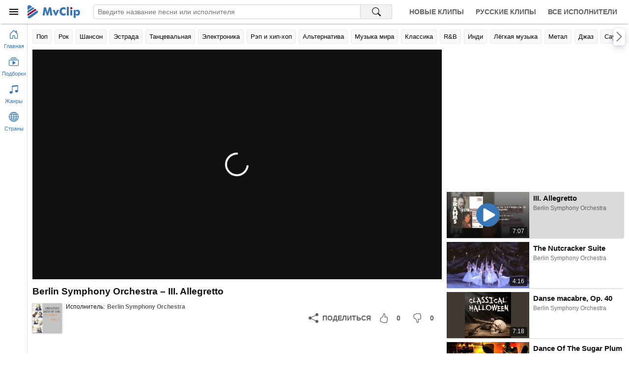

--- FILE ---
content_type: text/html; charset=utf-8
request_url: https://mvclip.ru/clip/berlin-symphony-orchestra/iii-allegretto
body_size: 6814
content:
<!DOCTYPE html>
<html lang="ru-RU">
<head>
    <meta charset="utf-8">
    <meta name="viewport" content="width=device-width, initial-scale=1.0, viewport-fit=cover">    
    <title>Berlin Symphony Orchestra – III. Allegretto клип песни смотреть онлайн бесплатно</title>
    <meta name="description" content="Клип песни Berlin Symphony Orchestra – III. Allegretto смотреть онлайн бесплатно. Исполнитель: Berlin Symphony Orchestra">
    <meta name="keywords" content="III. Allegretto, Berlin Symphony Orchestra, клипы, смотреть клипы, клип песни, лучшие исполнители">
    <meta property="og:title" content="Berlin Symphony Orchestra – III. Allegretto клип песни смотреть онлайн бесплатно" />
    <meta property="og:description" content="Клип песни Berlin Symphony Orchestra – III. Allegretto смотреть онлайн бесплатно. Исполнитель: Berlin Symphony Orchestra" />
    <meta property="og:type" content="website">
    <meta property="og:site_name" content="MvClip музыкальные клипы">
    <meta property="og:image" content="https://mvclip.ru/content/images/videos/187/91f2a7ff20c046b2bf7ad835f1c038a9.jpg" />
    <meta property="og:url" content="https://mvclip.ru/clip/berlin-symphony-orchestra/iii-allegretto" />
    <link rel="canonical" href="https://mvclip.ru/clip/berlin-symphony-orchestra/iii-allegretto" />
    <link rel="stylesheet" href="/content/css/styles20250503.css">
    <link rel="icon" type="image/svg+xml" sizes="any" href="/favicon.svg">
    <link rel="icon" type="image/png" sizes="32x32" href="/favicon.png">
    <link rel="apple-touch-icon" sizes="57x57" href="/apple-touch-icon.png">
	
	<script>window.yaContextCb = window.yaContextCb || []</script>
    <script src="https://yandex.ru/ads/system/context.js" async></script>
	<script>window.yaContextCb.push(()=>{
	  Ya.Context.AdvManager.render({
		type: 'fullscreen',    
		platform: 'touch',
		blockId: 'R-A-270115-25'
	  })
	})</script>
	<script>window.yaContextCb.push(()=>{
	  Ya.Context.AdvManager.render({
		type: 'floorAd',    
		blockId: 'R-A-270115-24'
	  })
	})</script>
</head>
<body>
    <header class="header-app">		
        <div class="headerbar">
            <div class="logobox">
                <button id="btn-sidebar-toggler" class="btn-menu" aria-label="Меню">
                    <div class="icon-box">
                        <svg width="24" height="24" focusable="false">
                            <use xlink:href="#menu-icon"></use>
                        </svg>
                    </div>
                </button>
                <a class="logo" href="/" title="Главная страница MvClip">
                    <svg width="107" height="28" focusable="false">
                        <use xlink:href="#logo"></use>
                    </svg>
                </a>
            </div>
            <div class="searchbox">
                <form id="search-form" action="/search" method="post" role="search">
                    <input type="search" name="query" autocomplete="off" autocorrect="off" spellcheck="false" placeholder="Введите название песни или исполнителя" aria-label="Введите запрос">
                    <button type="submit" aria-label="Поиск на MvClip">
                        <svg width="18" height="18" focusable="false">
                            <use xlink:href="#search-icon"></use>
                        </svg>
                    </button>
                </form>
            </div>
            <nav class="navbox">
                <a class="nav-link" href="/new-clips" title="Новые клипы">Новые клипы</a>
                <a class="nav-link" href="/russian-clips" title="Русские клипы">Русские клипы</a>
                <a class="nav-link" href="/artists" title="Все исполнители">Все исполнители</a>
            </nav>
        </div>
        <div class="linkbar main-area">
            <div class="container">
                <div id="swiper-navbuttons-genres" class="swiper-navbuttons"></div>
            </div>
        </div>
    </header>

    <main class="main-area">
        <div id="main-container" class="container">
            



<section class="player-section">
    <div class="player-box">
        <div id="player"></div>
    </div>

    <h1 class="page-header primary">Berlin Symphony Orchestra – III. Allegretto</h1>

    <div class="details-track-playing">
        <div class="info-box">
            <div class="image-box lazy" onclick="document.location.href ='/artist/berlin-symphony-orchestra'" title="Berlin Symphony Orchestra">
                    <img class="image" data-src="/content/images/artists/3/ad1dd9118c3d4f1ca67d83d5487fd23d.jpg" alt="Berlin Symphony Orchestra" />
            </div>

            <div class="info">
                <div class="row-links">
                    <span class="title">Исполнитель:</span>
                    <a class="link" href="/artist/berlin-symphony-orchestra" title="Berlin Symphony Orchestra">Berlin Symphony Orchestra</a>
                </div>
            </div>
        </div>

        <div class="rating-box">
            <button class="btn share ya-share2" data-services="odnoklassniki,vkontakte,facebook,telegram,viber,whatsapp" data-lang="ru" aria-label="Поделиться">
                <svg width="20" height="20" focusable="false">
                    <use xlink:href="#share-icon"></use>
                </svg>
                <span>Поделиться</span>
            </button>
            <button class="btn liked" aria-label="Мне понравилось">
                <svg width="20" height="20" focusable="false">
                    <use xlink:href="#liked-icon"></use>
                </svg>
                <span>0</span>
            </button>
            <button class="btn disliked" aria-label="Мне не понравилось">
                <svg width="20" height="20" focusable="false">
                    <use xlink:href="#disliked-icon"></use>
                </svg>
                <span>0</span>
            </button>
        </div>
    </div>
</section>


<section class="playlist-section">    
    <div id="playlist">
<div class="track-tile skeleton">
    <div class="image-box"></div>
    <div class="details">
        <div class="name"></div>
        <div class="text"></div>
        <div class="text"></div>
    </div>
</div><div class="track-tile skeleton">
    <div class="image-box"></div>
    <div class="details">
        <div class="name"></div>
        <div class="text"></div>
        <div class="text"></div>
    </div>
</div><div class="track-tile skeleton">
    <div class="image-box"></div>
    <div class="details">
        <div class="name"></div>
        <div class="text"></div>
        <div class="text"></div>
    </div>
</div><div class="track-tile skeleton">
    <div class="image-box"></div>
    <div class="details">
        <div class="name"></div>
        <div class="text"></div>
        <div class="text"></div>
    </div>
</div><div class="track-tile skeleton">
    <div class="image-box"></div>
    <div class="details">
        <div class="name"></div>
        <div class="text"></div>
        <div class="text"></div>
    </div>
</div><div class="track-tile skeleton">
    <div class="image-box"></div>
    <div class="details">
        <div class="name"></div>
        <div class="text"></div>
        <div class="text"></div>
    </div>
</div><div class="track-tile skeleton">
    <div class="image-box"></div>
    <div class="details">
        <div class="name"></div>
        <div class="text"></div>
        <div class="text"></div>
    </div>
</div><div class="track-tile skeleton">
    <div class="image-box"></div>
    <div class="details">
        <div class="name"></div>
        <div class="text"></div>
        <div class="text"></div>
    </div>
</div><div class="track-tile skeleton">
    <div class="image-box"></div>
    <div class="details">
        <div class="name"></div>
        <div class="text"></div>
        <div class="text"></div>
    </div>
</div><div class="track-tile skeleton">
    <div class="image-box"></div>
    <div class="details">
        <div class="name"></div>
        <div class="text"></div>
        <div class="text"></div>
    </div>
</div>    </div>
</section>
        </div>
    </main>

    <aside class="sidebar-mini-app">
        <button class="btn-nav" href="/" onclick="document.location.href='/'" aria-label="Перейти на главную страницу">
            <svg width="20" height="20" focusable="false">
                <use xlink:href="#home-icon"></use>
            </svg>
            <div class="title">Главная</div>
        </button>
        <button id="btn-collection-sidebar-mini" class="btn-nav" aria-label="Показать подборки">
            <svg width="20" height="20" focusable="false">
                <use xlink:href="#collection-play-icon"></use>
            </svg>
            <div class="title">Подборки</div>
        </button>
        <button id="btn-genres-sidebar-mini" class="btn-nav" aria-label="Показать жанры">
            <svg width="20" height="20" focusable="false">
                <use xlink:href="#music-note-icon"></use>
            </svg>
            <div class="title">Жанры</div>
        </button>
        <button id="btn-countries-sidebar-mini" class="btn-nav" aria-label="Показать страны">
            <svg width="20" height="20" focusable="false">
                <use xlink:href="#globe-icon"></use>
            </svg>
            <div class="title">Страны</div>
        </button>
    </aside>

    <aside class="sidebar-app">
        <div class="header">
            <button id="btn-sidebar-closing" class="btn-menu" aria-label="Скрыть меню">
                <div class="icon-box">
                    <svg width="24" height="24" focusable="false">
                        <use xlink:href="#menu-icon"></use>
                    </svg>
                </div>
            </button>
            <svg class="logo" width="84" height="28" focusable="false">
                <use xlink:href="#logo"></use>
            </svg>
        </div>
        <div class="content">
            <div>
                <div id="collection-sidebar" class="section">
                    <div class="collapsible-toggler">
                        <div class="icon-box">
                            <svg width="20" height="20" focusable="false">
                                <use xlink:href="#collection-play-icon"></use>
                            </svg>
                        </div>
                        <h3 class="title">Подборки</h3>
                        <div class="icon-arrow-box">
                            <svg width="16" height="16" focusable="false">
                                <use xlink:href="#chevron-down-icon"></use>
                            </svg>
                        </div>
                    </div>
                    <div class="collapsible">
                        <span class="link" onclick="document.location.href='/new-clips'" title="Новые клипы">Новые клипы</span>
                        <span class="link" onclick="document.location.href='/russian-clips'" title="Русские клипы">Русские клипы</span>
                        <span class="link" onclick="document.location.href='/artists'" title="Все исполнители">Все исполнители</span>
                    </div>
                </div>
                <div id="genres-sidebar" class="section skeleton">
                    <div class="collapsible-toggler">
                        <div class="icon-box">
                            <svg class="icon" width="20" height="20" focusable="false">
                                <use xlink:href="#music-note-icon"></use>
                            </svg>
                        </div>
                        <h3 class="title">Жанры</h3>
                        <div class="icon-arrow-box">
                            <svg class="icon-arrow" width="16" height="16" focusable="false">
                                <use xlink:href="#chevron-down-icon"></use>
                            </svg>
                        </div>
                    </div>
                </div>
                <div id="countries-sidebar" class="section skeleton">
                    <div class="collapsible-toggler">
                        <div class="icon-box">
                            <svg class="icon" width="20" height="20" focusable="false">
                                <use xlink:href="#globe-icon"></use>
                            </svg>
                        </div>
                        <h3 class="title">Страны</h3>
                        <div class="icon-arrow-box">
                            <svg class="icon-arrow" width="16" height="16" focusable="false">
                                <use xlink:href="#chevron-down-icon"></use>
                            </svg>
                        </div>
                    </div>
                </div>
            </div>
            <div id="footer-sidebar-app">
                <div>&copy; 2026 MvClip.Ru</div>
            </div>
        </div>
    </aside>

    <script>
        window.addEventListener("error", function (e) {
            if (e.filename && e.filename.indexOf('/content/js/') !== -1 && e.message.indexOf("код: 0") === -1) {
                var xhr = new XMLHttpRequest();
                xhr.open('POST', '/Log/ClientJavaScriptError', true);
                xhr.setRequestHeader("Content-type", "application/x-www-form-urlencoded");
                xhr.send('message=' + e.message + ' (' + e.filename + ' line: ' + e.lineno + ' col: ' + e.colno + ')&url=' + e.target.location.href);
            }
        });
    </script>

    <script>var InitialDataLayout={"Genres":[{"Url":"/genre/pop","Anchor":"Поп","Title":"Исполнители популярной музыки"},{"Url":"/genre/rock","Anchor":"Рок","Title":"Исполнители рок музыки"},{"Url":"/genre/shanson","Anchor":"Шансон","Title":"Исполнители шансона"},{"Url":"/genre/estrada","Anchor":"Эстрада","Title":"Исполнители эстрадной музыки"},{"Url":"/genre/dance","Anchor":"Танцевальная","Title":"Исполнители танцевальной музыки"},{"Url":"/genre/electronic","Anchor":"Электроника","Title":"Исполнители электронной музыки"},{"Url":"/genre/rap-hip-hop","Anchor":"Рэп и хип-хоп","Title":"Исполнители рэпа и хип-хопа"},{"Url":"/genre/alternative","Anchor":"Альтернатива","Title":"Исполнители альтернативного рока"},{"Url":"/genre/world","Anchor":"Музыка мира","Title":"Исполнители музыки мира"},{"Url":"/genre/classical","Anchor":"Классика","Title":"Исполнители классической музыки"},{"Url":"/genre/r-n-b","Anchor":"R\u0026B","Title":"Исполнители r\u0026b"},{"Url":"/genre/indie","Anchor":"Инди","Title":"Исполнители инди рока"},{"Url":"/genre/easy","Anchor":"Лёгкая музыка","Title":"Исполнители лёгкой музыки"},{"Url":"/genre/metal","Anchor":"Метал","Title":"Исполнители метала"},{"Url":"/genre/jazz","Anchor":"Джаз","Title":"Исполнители джаза"},{"Url":"/genre/soundtrack","Anchor":"Саундтреки","Title":"Исполнители саундтреков"},{"Url":"/genre/singer-songwriter","Anchor":"Авторская песня","Title":"Исполнители авторской песни"},{"Url":"/genre/punk","Anchor":"Панк","Title":"Исполнители панк рока"},{"Url":"/genre/country","Anchor":"Кантри","Title":"Исполнители кантри музыки"},{"Url":"/genre/other","Anchor":"Другое","Title":"Исполнители разной музыки"},{"Url":"/genre/reggae","Anchor":"Регги","Title":"Исполнители регги"},{"Url":"/genre/blues","Anchor":"Блюз","Title":"Исполнители блюза"},{"Url":"/genre/children","Anchor":"Детская","Title":"Исполнители детской музыки"},{"Url":"/genre/rock-n-roll","Anchor":"Рок-н-ролл","Title":"Исполнители рок-н-ролла"},{"Url":"/genre/disco","Anchor":"Диско","Title":"Исполнители диско"},{"Url":"/genre/ska","Anchor":"Ска","Title":"Исполнители ска"}],"Countries":[{"Url":"/country/rossiya","Anchor":"Россия","Title":"Русские исполнители"},{"Url":"/country/ukraina","Anchor":"Украина","Title":"Украинские исполнители"},{"Url":"/country/belarus","Anchor":"Беларусь","Title":"Белорусские исполнители"},{"Url":"/country/sssr","Anchor":"СССР","Title":"Советские исполнители"},{"Url":"/country/ssha","Anchor":"США","Title":"Американские исполнители"},{"Url":"/country/velikobritaniya","Anchor":"Великобритания","Title":"Британские исполнители"},{"Url":"/country/germaniya","Anchor":"Германия","Title":"Немецкие исполнители"},{"Url":"/country/frantsiya","Anchor":"Франция","Title":"Французские исполнители"},{"Url":"/country/kanada","Anchor":"Канада","Title":"Канадские исполнители"},{"Url":"/country/shvetsiya","Anchor":"Швеция","Title":"Шведские исполнители"},{"Url":"/country/avstraliya","Anchor":"Австралия","Title":"Австралийские исполнители"},{"Url":"/country/italiya","Anchor":"Италия","Title":"Итальянские исполнители"},{"Url":"/country/niderlandy","Anchor":"Нидерланды","Title":"Голландские исполнители"},{"Url":"/country/norvegiya","Anchor":"Норвегия","Title":"Норвежские исполнители"},{"Url":"/country/daniya","Anchor":"Дания","Title":"Датские исполнители"},{"Url":"/country/finlyandiya","Anchor":"Финляндия","Title":"Финские исполнители"},{"Url":"/country/ispaniya","Anchor":"Испания","Title":"Испанские исполнители"},{"Url":"/country/braziliya","Anchor":"Бразилия","Title":"Бразильские исполнители"},{"Url":"/country/irlandiya","Anchor":"Ирландия","Title":"Ирландские исполнители"},{"Url":"/country/yamayka","Anchor":"Ямайка","Title":"Ямайские исполнители"},{"Url":"/country/avstriya","Anchor":"Австрия","Title":"Австрийские исполнители"},{"Url":"/country/shveytsariya","Anchor":"Швейцария","Title":"Швейцарские исполнители"},{"Url":"/country/rumyniya","Anchor":"Румыния","Title":"Румынские исполнители"},{"Url":"/country/belgiya","Anchor":"Бельгия","Title":"Бельгийские исполнители"},{"Url":"/country/izrail","Anchor":"Израиль","Title":"Израильские исполнители"},{"Url":"/country/turtsiya","Anchor":"Турция","Title":"Турецкие исполнители"}]}</script>
    
    <script>var InitialDataPage={"PageType":"track","Data":{"DataPart":{"Items":[{"Id":1154816,"Name":"III. Allegretto","VideoId":"mI9J10mXUFE","Duration":"7:07","ImageUrl":"/content/images/videos/187/91f2a7ff20c046b2bf7ad835f1c038a9.jpg","Liked":0,"Disliked":0,"Link":{"Url":"/clip/berlin-symphony-orchestra/iii-allegretto","Anchor":"III. Allegretto","Title":"Berlin Symphony Orchestra - III. Allegretto"},"Artist":{"Id":12928,"Name":"Berlin Symphony Orchestra","ImageUrl":"/content/images/artists/3/ad1dd9118c3d4f1ca67d83d5487fd23d.jpg","Link":{"Url":"/artist/berlin-symphony-orchestra","Anchor":"Berlin Symphony Orchestra","Title":"Berlin Symphony Orchestra"}},"Album":null},{"Id":796645,"Name":"The Nutcracker Suite","VideoId":"Tvyx0yh2JTs","Duration":"4:16","ImageUrl":"/content/images/videos/120/f6c9bc355977475e921e0f3eb66e1b1a.jpg","Liked":0,"Disliked":0,"Link":{"Url":"/clip/berlin-symphony-orchestra/the-nutcracker-suite","Anchor":"The Nutcracker Suite","Title":"Berlin Symphony Orchestra - The Nutcracker Suite"},"Artist":{"Id":12928,"Name":"Berlin Symphony Orchestra","ImageUrl":"/content/images/artists/3/ad1dd9118c3d4f1ca67d83d5487fd23d.jpg","Link":{"Url":"/artist/berlin-symphony-orchestra","Anchor":"Berlin Symphony Orchestra","Title":"Berlin Symphony Orchestra"}},"Album":null},{"Id":1176547,"Name":"Danse macabre, Op. 40","VideoId":"aJOREJ1B0CY","Duration":"7:18","ImageUrl":"/content/images/videos/191/021c848150c84c92be9a718793d4e6bd.jpg","Liked":0,"Disliked":0,"Link":{"Url":"/clip/berlin-symphony-orchestra/danse-macabre-op-40","Anchor":"Danse macabre, Op. 40","Title":"Berlin Symphony Orchestra - Danse macabre, Op. 40"},"Artist":{"Id":12928,"Name":"Berlin Symphony Orchestra","ImageUrl":"/content/images/artists/3/ad1dd9118c3d4f1ca67d83d5487fd23d.jpg","Link":{"Url":"/artist/berlin-symphony-orchestra","Anchor":"Berlin Symphony Orchestra","Title":"Berlin Symphony Orchestra"}},"Album":null},{"Id":796646,"Name":"Dance Of The Sugar Plum Fairy","VideoId":"nP8kX3qLAqU","Duration":"2:44","ImageUrl":"/content/images/videos/118/5ae9ab50766c490bba2fdef076b1d464.jpg","Liked":0,"Disliked":0,"Link":{"Url":"/clip/berlin-symphony-orchestra/dance-of-the-sugar-plum-fairy","Anchor":"Dance Of The Sugar Plum Fairy","Title":"Berlin Symphony Orchestra - Dance Of The Sugar Plum Fairy"},"Artist":{"Id":12928,"Name":"Berlin Symphony Orchestra","ImageUrl":"/content/images/artists/3/ad1dd9118c3d4f1ca67d83d5487fd23d.jpg","Link":{"Url":"/artist/berlin-symphony-orchestra","Anchor":"Berlin Symphony Orchestra","Title":"Berlin Symphony Orchestra"}},"Album":null},{"Id":1366936,"Name":"Creatures of Prometheus, Op. 43","VideoId":"443bVj0KFSU","Duration":"5:22","ImageUrl":"/content/images/videos/227/dc9a709a004d4fe7b80e59abd01d729f.jpg","Liked":0,"Disliked":0,"Link":{"Url":"/clip/berlin-symphony-orchestra/creatures-of-prometheus-op-43","Anchor":"Creatures of Prometheus, Op. 43","Title":"Berlin Symphony Orchestra - Creatures of Prometheus, Op. 43"},"Artist":{"Id":12928,"Name":"Berlin Symphony Orchestra","ImageUrl":"/content/images/artists/3/ad1dd9118c3d4f1ca67d83d5487fd23d.jpg","Link":{"Url":"/artist/berlin-symphony-orchestra","Anchor":"Berlin Symphony Orchestra","Title":"Berlin Symphony Orchestra"}},"Album":null},{"Id":1154811,"Name":"The Seasons, Op. 37b: VI. June: Barcarolle","VideoId":"INoMFg86W2o","Duration":"4:44","ImageUrl":"/content/images/videos/187/6a955889ca204be4a4ec7ce1f39e9c7c.jpg","Liked":0,"Disliked":0,"Link":{"Url":"/clip/berlin-symphony-orchestra/the-seasons-op-37b-vi-june-barcarolle","Anchor":"The Seasons, Op. 37b: VI. June: Barcarolle","Title":"Berlin Symphony Orchestra - The Seasons, Op. 37b: VI. June: Barcarolle"},"Artist":{"Id":12928,"Name":"Berlin Symphony Orchestra","ImageUrl":"/content/images/artists/3/ad1dd9118c3d4f1ca67d83d5487fd23d.jpg","Link":{"Url":"/artist/berlin-symphony-orchestra","Anchor":"Berlin Symphony Orchestra","Title":"Berlin Symphony Orchestra"}},"Album":null},{"Id":1154815,"Name":"Martha: Ach so fromm","VideoId":"An03359j9l8","Duration":"2:49","ImageUrl":"/content/images/videos/187/9c6022875ec34311b65e06007c5394bb.jpg","Liked":0,"Disliked":0,"Link":{"Url":"/clip/berlin-symphony-orchestra/martha-ach-so-fromm","Anchor":"Martha: Ach so fromm","Title":"Berlin Symphony Orchestra - Martha: Ach so fromm"},"Artist":{"Id":12928,"Name":"Berlin Symphony Orchestra","ImageUrl":"/content/images/artists/3/ad1dd9118c3d4f1ca67d83d5487fd23d.jpg","Link":{"Url":"/artist/berlin-symphony-orchestra","Anchor":"Berlin Symphony Orchestra","Title":"Berlin Symphony Orchestra"}},"Album":null},{"Id":1413841,"Name":"Finlandia, Op. 26","VideoId":"fz2BrTO2KR0","Duration":"8:23","ImageUrl":"/content/images/videos/237/c6864c9f88d34993aa4bb7be32474981.jpg","Liked":0,"Disliked":0,"Link":{"Url":"/clip/berlin-symphony-orchestra/finlandia-op-26","Anchor":"Finlandia, Op. 26","Title":"Berlin Symphony Orchestra - Finlandia, Op. 26"},"Artist":{"Id":12928,"Name":"Berlin Symphony Orchestra","ImageUrl":"/content/images/artists/3/ad1dd9118c3d4f1ca67d83d5487fd23d.jpg","Link":{"Url":"/artist/berlin-symphony-orchestra","Anchor":"Berlin Symphony Orchestra","Title":"Berlin Symphony Orchestra"}},"Album":null},{"Id":1154817,"Name":"I. Presto Leggiero","VideoId":"PTsXsQQb2ys","Duration":"1:57","ImageUrl":"/content/images/videos/187/50226d06426843caa6ae5e392c2f16cf.jpg","Liked":0,"Disliked":0,"Link":{"Url":"/clip/berlin-symphony-orchestra/i-presto-leggiero","Anchor":"I. Presto Leggiero","Title":"Berlin Symphony Orchestra - I. Presto Leggiero"},"Artist":{"Id":12928,"Name":"Berlin Symphony Orchestra","ImageUrl":"/content/images/artists/3/ad1dd9118c3d4f1ca67d83d5487fd23d.jpg","Link":{"Url":"/artist/berlin-symphony-orchestra","Anchor":"Berlin Symphony Orchestra","Title":"Berlin Symphony Orchestra"}},"Album":null},{"Id":1154819,"Name":"III. Finale. Allegro molto","VideoId":"GPCZoN5GUXY","Duration":"6:18","ImageUrl":"/content/images/videos/187/21cd0b08870f4488b24b2ff783ec67f5.jpg","Liked":0,"Disliked":0,"Link":{"Url":"/clip/berlin-symphony-orchestra/iii-finale-allegro-molto","Anchor":"III. Finale. Allegro molto","Title":"Berlin Symphony Orchestra - III. Finale. Allegro molto"},"Artist":{"Id":12928,"Name":"Berlin Symphony Orchestra","ImageUrl":"/content/images/artists/3/ad1dd9118c3d4f1ca67d83d5487fd23d.jpg","Link":{"Url":"/artist/berlin-symphony-orchestra","Anchor":"Berlin Symphony Orchestra","Title":"Berlin Symphony Orchestra"}},"Album":null}],"HasMore":true},"ArtistId":12928,"ArtistName":"Berlin Symphony Orchestra","TrackId":1154816}}</script>


    <script src="/content/js/scripts20230221.js"></script>
	
	<script type="text/javascript" >
	   (function(m,e,t,r,i,k,a){m[i]=m[i]||function(){(m[i].a=m[i].a||[]).push(arguments)};
	   m[i].l=1*new Date();k=e.createElement(t),a=e.getElementsByTagName(t)[0],k.async=1,k.src=r,a.parentNode.insertBefore(k,a)})
	   (window, document, "script", "https://mc.yandex.ru/metrika/tag.js", "ym");

	   ym(46693128, "init", {
			clickmap:true,
			trackLinks:true,
			accurateTrackBounce:true
	   });
	</script>
	<noscript><div><img src="https://mc.yandex.ru/watch/46693128" style="position:absolute; left:-9999px;" alt="" /></div></noscript>
	
	
</body>
</html>

--- FILE ---
content_type: text/css
request_url: https://mvclip.ru/content/css/styles20250503.css
body_size: 7852
content:
@charset "UTF-8";:root{--safe-area-inset-top:0px;--safe-area-inset-right:0px;--safe-area-inset-bottom:0px;--safe-area-inset-left:0px}@supports (padding:constant(safe-area-inset-top)){:root{--safe-area-inset-top:constant(safe-area-inset-top);--safe-area-inset-right:constant(safe-area-inset-right);--safe-area-inset-bottom:constant(safe-area-inset-bottom);--safe-area-inset-left:constant(safe-area-inset-left)}}@supports (padding:env(safe-area-inset-top)){:root{--safe-area-inset-top:env(safe-area-inset-top);--safe-area-inset-right:env(safe-area-inset-right);--safe-area-inset-bottom:env(safe-area-inset-bottom);--safe-area-inset-left:env(safe-area-inset-left)}}/*! normalize.css v8.0.1 | MIT License | github.com/necolas/normalize.css */html{line-height:1.15;-webkit-text-size-adjust:100%}body{margin:0}main{display:block}h1{font-size:2em;margin:.67em 0}hr{box-sizing:content-box;height:0;overflow:visible}pre{font-family:monospace,monospace;font-size:1em}a{background-color:transparent}abbr[title]{border-bottom:none;text-decoration:underline;-webkit-text-decoration:underline dotted;text-decoration:underline dotted}b,strong{font-weight:bolder}code,kbd,samp{font-family:monospace,monospace;font-size:1em}small{font-size:80%}sub,sup{font-size:75%;line-height:0;position:relative;vertical-align:baseline}sub{bottom:-.25em}sup{top:-.5em}img{border-style:none}button,input,optgroup,select,textarea{font-family:inherit;font-size:100%;line-height:1.15;margin:0}button,input{overflow:visible}button,select{text-transform:none}[type=button],[type=reset],[type=submit],button{-webkit-appearance:button}[type=button]::-moz-focus-inner,[type=reset]::-moz-focus-inner,[type=submit]::-moz-focus-inner,button::-moz-focus-inner{border-style:none;padding:0}[type=button]:-moz-focusring,[type=reset]:-moz-focusring,[type=submit]:-moz-focusring,button:-moz-focusring{outline:1px dotted ButtonText}fieldset{padding:.35em .75em .625em}legend{box-sizing:border-box;color:inherit;display:table;max-width:100%;padding:0;white-space:normal}progress{vertical-align:baseline}textarea{overflow:auto}[type=checkbox],[type=radio]{box-sizing:border-box;padding:0}[type=number]::-webkit-inner-spin-button,[type=number]::-webkit-outer-spin-button{height:auto}[type=search]{-webkit-appearance:textfield;outline-offset:-2px}[type=search]::-webkit-search-decoration{-webkit-appearance:none}::-webkit-file-upload-button{-webkit-appearance:button;font:inherit}details{display:block}summary{display:list-item}template{display:none}[hidden]{display:none}html{box-sizing:border-box;font-size:10px;font-family:Helvetica,Arial,sans-serif;word-wrap:break-word;color:#111;background-color:#fff;-webkit-text-size-adjust:100%}body{margin:0;padding:0;padding:0 var(--safe-area-inset-right) var(--safe-area-inset-bottom) var(--safe-area-inset-left);font-size:1.2rem;font-weight:400;line-height:1.25;overflow-x:hidden;transition:opacity .2s}body[muted]:after{position:fixed;content:'';top:0;bottom:0;left:0;right:0;background-color:#ffffff70;z-index:-10000;pointer-events:none}body[muted]>.spinner{z-index:10001}*,:after,:before{outline:0;box-sizing:inherit}article,aside,footer,header,main,nav{display:block}[hidden]{display:none!important}.hidden{position:fixed;top:0;left:0;height:1px;width:1px;margin:-1px}a svg,button svg{pointer-events:none}a{color:currentColor;text-decoration:none}img{min-width:1px;min-height:1px;-webkit-filter:none;filter:none}img:not([src]){opacity:0;visibility:hidden}.header-app .btn-menu,.sidebar-app .btn-menu{width:56px;height:48px;padding:0;border:none;background:0 0;cursor:pointer;display:-ms-flexbox;display:flex;-ms-flex-pack:center;justify-content:center;-ms-flex-align:center;align-items:center}.header-app .btn-menu .icon-box,.sidebar-app .btn-menu .icon-box{height:36px;width:36px;display:-ms-flexbox;display:flex;-ms-flex-pack:center;justify-content:center;-ms-flex-align:center;align-items:center;border-radius:50%;transition:background .2s}@media (pointer:fine){.header-app .btn-menu .icon-box:hover,.sidebar-app .btn-menu .icon-box:hover{background:rgba(0,0,0,.05)}}.header-app .btn-menu .icon-box:active,.sidebar-app .btn-menu .icon-box:active{background:rgba(0,0,0,.1)}.header-app .btn-menu .icon-box>svg,.sidebar-app .btn-menu .icon-box>svg{max-width:32px;max-height:32px}.header-app{padding:0;padding:0 var(--safe-area-inset-right) 0 var(--safe-area-inset-left)}.header-app .headerbar{position:relative;background:#fff;box-shadow:0 4px 2px -2px rgba(0,0,0,.2)}.header-app .headerbar .logobox{position:relative}.header-app .headerbar .logobox .logo{position:absolute;top:50%;left:50%;-webkit-transform:translate(-50%,-50%);transform:translate(-50%,-50%)}.header-app .headerbar .logobox .logo>svg{display:block;width:107px;height:28px}.header-app .headerbar .searchbox{position:relative;padding:0 16px 10px 16px}.header-app .headerbar .searchbox form{display:-ms-flexbox;display:flex;-ms-flex-wrap:nowrap;flex-wrap:nowrap;width:100%}.header-app .headerbar .searchbox form>input{-ms-flex-positive:1;flex-grow:1;padding:6px 8px;font-size:14px;line-height:16px;font-weight:400;color:#212529;background-color:#fff;background-clip:padding-box;border:1px solid #ced4da;border-radius:4px 0 0 4px;-webkit-appearance:none;-moz-appearance:none;appearance:none;transition:border-color .15s ease-in-out,box-shadow .15s ease-in-out}.header-app .headerbar .searchbox form>input:focus{border-color:#3f51b5}.header-app .headerbar .searchbox form>button{-ms-flex-positive:0;flex-grow:0;-ms-flex-preferred-size:48px;flex-basis:48px;border:1px solid #ced4da;border-left:none;border-radius:0 4px 4px 0;background:rgba(0,0,0,.05);transition:background .2s;transition:border-color .15s ease-in-out,background .15s ease-in-out;padding:0 8px;display:-ms-flexbox;display:flex;-ms-flex-pack:center;justify-content:center;-ms-flex-align:center;align-items:center;cursor:pointer}.header-app .headerbar .searchbox form>button:hover{background:rgba(0,0,0,.1)}.header-app .headerbar .searchbox form>button:active{background:rgba(0,0,0,.15)}.header-app .headerbar .searchbox form>button>svg{width:18px;height:18px}.header-app .headerbar .searchbox .searchbox-dropdown{display:none;z-index:200;position:absolute;top:100%;left:16px;right:16px;background:#fff;border-radius:0 0 2px 2px;border-top:1px solid rgba(0,0,0,.2);box-shadow:rgba(13,35,67,.07) 0 0 0 1px,rgba(13,35,67,.4) 0 5px 15px -4px}[searchbox-dropdown-visible] .header-app .headerbar .searchbox .searchbox-dropdown{display:block}.header-app .headerbar .searchbox .searchbox-dropdown ul{list-style-type:none;margin:0;padding:0}.header-app .headerbar .searchbox .searchbox-dropdown ul li{padding:6px 10px;font-size:16px;font-weight:600;line-height:30px;overflow:hidden;cursor:pointer}.header-app .headerbar .searchbox .searchbox-dropdown ul li:not(:last-child){border-bottom:1px dotted #dadce0}.header-app .headerbar .searchbox .searchbox-dropdown ul li[selected]{background:rgba(0,0,0,.05)}.header-app .headerbar .navbox{padding-right:16px;display:-ms-flexbox;display:flex;-ms-flex-pack:center;justify-content:center;-ms-flex-align:center;align-items:center;-ms-flex-wrap:nowrap;flex-wrap:nowrap;display:none}.header-app .headerbar .navbox .nav-link{padding:0 8px;font-weight:600;display:-ms-flexbox;display:flex;-ms-flex-pack:center;justify-content:center;-ms-flex-align:center;align-items:center;-ms-flex-wrap:nowrap;flex-wrap:nowrap;color:#606060;text-align:center;font-size:13px;height:48px;overflow:hidden}.header-app .headerbar .navbox .nav-link:hover{color:#010101;background:rgba(0,0,0,.05)}.header-app .linkbar{padding-top:12px;padding-bottom:2px}.sidebar-mini-app{padding:0;padding:0 0 0 var(--safe-area-inset-left);z-index:100;position:fixed;top:48px;left:0;bottom:0;width:56px;width:calc(56px + var(--safe-area-inset-left));background:#fff;border-right:1px solid #dadce0;display:none}.sidebar-mini-app::after{z-index:100;position:fixed;left:0;bottom:-150px;height:150px;visibility:visible;content:'';width:56px;width:calc(56px + var(--safe-area-inset-left));background:#fff;border-right:1px solid #dadce0}.sidebar-mini-app .btn-nav{width:56px;height:56px;padding:0;border:none;background:0 0;cursor:pointer;display:-ms-flexbox;display:flex;-ms-flex-direction:column;flex-direction:column;-ms-flex-pack:center;justify-content:center;-ms-flex-align:center;align-items:center;color:#3876b6;text-decoration:none;transition:background .2s}@media (pointer:fine){.sidebar-mini-app .btn-nav:hover{color:#254f79;background:rgba(0,0,0,.05)}}.sidebar-mini-app .btn-nav:active{background:rgba(0,0,0,.1)}.sidebar-mini-app .btn-nav svg{width:20px;height:20px;margin:8px}.sidebar-mini-app .btn-nav .title{font-size:11px;overflow:hidden;white-space:nowrap;text-overflow:ellipsis;max-width:100%}.sidebar-app{padding:0;padding:0 0 0 var(--safe-area-inset-left);z-index:300;position:fixed;top:0;left:0;bottom:0;width:240px;width:calc(240px + var(--safe-area-inset-left));background:#fff;border-right:1px solid #dadce0;-webkit-transform:translateX(-100%);transform:translateX(-100%);transition-delay:0s;transition-duration:0s;-ms-touch-action:pan-y;touch-action:pan-y}.sidebar-app::after{z-index:300;position:fixed;left:0;bottom:-150px;height:150px;visibility:visible;content:'';width:240px;width:calc(240px + var(--safe-area-inset-left));background:#fff;border-right:1px solid #dadce0}[sidebar-visible] .sidebar-app{-webkit-transform:translateX(0);transform:translateX(0);transition:-webkit-transform 225ms cubic-bezier(0,0,.2,1);transition:transform 225ms cubic-bezier(0,0,.2,1);transition:transform 225ms cubic-bezier(0,0,.2,1),-webkit-transform 225ms cubic-bezier(0,0,.2,1)}[sidebar-hidden] .sidebar-app{-webkit-transform:translateX(-100%);transform:translateX(-100%);transition:-webkit-transform 195ms cubic-bezier(.4,0,1,1);transition:transform 195ms cubic-bezier(.4,0,1,1);transition:transform 195ms cubic-bezier(.4,0,1,1),-webkit-transform 195ms cubic-bezier(.4,0,1,1)}.sidebar-app .header{position:relative;height:48px;box-shadow:0 4px 2px -2px rgba(0,0,0,.2)}.sidebar-app .header .btn-menu .icon-box{background:rgba(0,0,0,.1)}@media (pointer:fine){.sidebar-app .header .btn-menu .icon-box:hover{background:rgba(0,0,0,.05)}}.sidebar-app .header .btn-menu .icon-box:active{background:rgba(0,0,0,0)}.sidebar-app .header .logo{position:absolute;top:50%;left:50%;-webkit-transform:translate(-50%,-50%);transform:translate(-50%,-50%);width:107px;height:28px}.sidebar-app .content{overflow-y:auto;height:calc(100% - 48px);display:-ms-flexbox;display:flex;-ms-flex-direction:column;flex-direction:column;-ms-flex-pack:justify;justify-content:space-between}.sidebar-app .content::-webkit-scrollbar{max-width:4px}.sidebar-app .content .section{padding:8px 0;border-bottom:1px solid #dadce0}.sidebar-app .content .section.skeleton{min-height:276px}.sidebar-app .content .section .collapsible-toggler,.sidebar-app .content .section .expanded-toggler,.sidebar-app .content .section .link{cursor:pointer}@media (pointer:fine){.sidebar-app .content .section .collapsible-toggler:hover,.sidebar-app .content .section .expanded-toggler:hover,.sidebar-app .content .section .link:hover{background:rgba(0,0,0,.05)}}.sidebar-app .content .section .collapsible-toggler:active,.sidebar-app .content .section .expanded-toggler:active,.sidebar-app .content .section .link:active{background:rgba(0,0,0,.05)}.sidebar-app .content .section .icon-arrow-box,.sidebar-app .content .section .icon-box{display:-ms-flexbox;display:flex;-ms-flex-pack:center;justify-content:center;-ms-flex-align:center;align-items:center}.sidebar-app .content .section .link,.sidebar-app .content .section .title{font-size:14px;line-height:28px;overflow:hidden;white-space:nowrap;text-overflow:ellipsis;text-decoration:none}.sidebar-app .content .section .collapsible-toggler{display:-ms-flexbox;display:flex;-ms-flex-wrap:nowrap;flex-wrap:nowrap;-ms-flex-pack:start;justify-content:flex-start;-ms-flex-align:center;align-items:center;margin:4px 0;color:#606060}.sidebar-app .content .section .collapsible-toggler .icon-box{margin:0 18px;color:#3876b6}.sidebar-app .content .section .collapsible-toggler .icon-box>svg{width:20px;height:20px}.sidebar-app .content .section .collapsible-toggler .title{margin:0;font-weight:600;text-transform:uppercase}.sidebar-app .content .section .collapsible-toggler .icon-arrow-box{margin:0 16px 0 auto;-webkit-transform:rotate(-180deg);transform:rotate(-180deg)}.sidebar-app .content .section .collapsible-toggler .icon-arrow-box>svg{width:16px;height:16px}.sidebar-app .content .section .collapsible{max-height:1680px;overflow:hidden}.sidebar-app .content .section[collapsible-hidden] .collapsible-toggler .icon-arrow-box{-webkit-transform:none;transform:none}.sidebar-app .content .section[collapsible-hidden] .collapsible{max-height:0}.sidebar-app .content .section .link{padding:0 0 0 56px;display:block;color:#030303;font-weight:400}.sidebar-app .content .section .expanded-toggler{padding:0 0 0 56px;border:none;background:0 0;display:-ms-flexbox;display:flex;-ms-flex-wrap:nowrap;flex-wrap:nowrap;-ms-flex-pack:justify;justify-content:space-between;-ms-flex-align:center;align-items:center;width:100%;color:#3876b6}.sidebar-app .content .section .expanded-toggler .hide{display:none}.sidebar-app .content .section .expanded-toggler .icon-arrow-box{margin-right:16px}.sidebar-app .content .section .expanded{max-height:0;overflow:hidden}.sidebar-app .content .section[expanded-visible] .expanded{max-height:1400px}.sidebar-app .content .section[expanded-visible] .expanded-toggler .show{display:none}.sidebar-app .content .section[expanded-visible] .expanded-toggler .hide{display:block}.sidebar-app .content .section[expanded-visible] .expanded-toggler .icon-arrow-box{-webkit-transform:rotate(180deg);transform:rotate(180deg)}[sidebar-visible] .sidebar-app .content .section .collapsible-toggler .icon-arrow-box{transition:-webkit-transform .15s;transition:transform .15s;transition:transform .15s,-webkit-transform .15s}[sidebar-visible] .sidebar-app .content .section .collapsible{transition:max-height .15s cubic-bezier(.4,0,.2,1)}[sidebar-visible] .sidebar-app .content .section .expanded{transition:max-height .15s cubic-bezier(.4,0,.2,1)}.sidebar-app .content #footer-sidebar-app{padding:8px 0;display:-ms-flexbox;display:flex;-ms-flex-direction:column;flex-direction:column;-ms-flex-pack:center;justify-content:center;-ms-flex-align:center;align-items:center;font-size:12px;line-height:20px;color:rgba(17,17,17,.6)}main::after{content:" ";display:table;clear:both}.main-area{margin:0;padding:10px}.main-area .container{margin:0 auto;max-width:1540px}.footer-app{display:block;min-height:200px}.footer-app .container{box-shadow:0 -4px 2px -2px rgba(0,0,0,.2);background:#fff;padding-top:30px;padding-bottom:30px}.footer-app .container .nav-links-box{display:-ms-flexbox;display:flex;-ms-flex-direction:row;flex-direction:row;-ms-flex-pack:distribute;justify-content:space-around;-ms-flex-align:start;align-items:flex-start;-ms-flex-wrap:wrap;flex-wrap:wrap;-ms-flex-line-pack:start;align-content:flex-start}.footer-app .container .nav-links-box .section{-ms-flex-preferred-size:460px;flex-basis:460px;margin-bottom:16px;margin-left:8px;margin-right:8px}.footer-app .container .nav-links-box .section .header{font-size:16px;font-weight:700;line-height:1.2;padding-bottom:8px;border-bottom:1px solid #bfbfbf;text-align:center}.footer-app .container .nav-links-box .section .links-group{display:-ms-flexbox;display:flex;-ms-flex-direction:row;flex-direction:row;-ms-flex-pack:distribute;justify-content:space-around;-ms-flex-align:start;align-items:flex-start;-ms-flex-wrap:nowrap;flex-wrap:nowrap}.footer-app .container .nav-links-box .section .links-group ul{list-style:none;padding:0}.footer-app .container .nav-links-box .section .links-group ul li{padding:4px}.footer-app .container .nav-links-box .section .links-group ul li .link,.footer-app .container .nav-links-box .section .links-group ul li a{font-weight:600;font-size:13px;line-height:15px;color:#3876b6;text-decoration:none;background-color:transparent;cursor:pointer;white-space:nowrap}.footer-app .container .nav-links-box .section .links-group ul li .link:hover,.footer-app .container .nav-links-box .section .links-group ul li a:hover{color:#254f79;text-decoration:underline}.footer-app .container .brand-box{padding-top:30px;text-align:center}.footer-app .container .brand-box .text-row{font-size:12px;line-height:20px;color:rgba(17,17,17,.6)}#overlay-sidebar{position:fixed;top:0;left:0;width:100%;height:120%;background-color:rgba(32,33,36,.6);transition:opacity .2s 0s cubic-bezier(.4,0,.2,1);cursor:pointer;opacity:0;display:none}#overlay-sidebar{z-index:299}[sidebar-visible] #overlay-sidebar{opacity:1;display:block}body[sidebar-visible]{overflow:hidden}*{scrollbar-color:#bdc1c6 transparent}::-webkit-scrollbar{background-color:transparent;height:8px;width:8px}::-webkit-scrollbar:hover{background-color:#e8eaed}::-webkit-scrollbar-thumb{background-color:#bdc1c6;min-height:48px;min-width:48px}::-webkit-scrollbar-thumb:hover{background-color:#9aa0a6}::-webkit-scrollbar-button{width:0;height:0}aside ::-webkit-scrollbar{height:4px;width:4px}.generic-page-head{display:-ms-flexbox;display:flex;-ms-flex-direction:column;flex-direction:column;-ms-flex-pack:start;justify-content:flex-start;-ms-flex-align:start;align-items:flex-start}.generic-page-head .content{-ms-flex-negative:0;flex-shrink:0;display:-ms-flexbox;display:flex;-ms-flex-direction:column;flex-direction:column;-ms-flex-pack:start;justify-content:flex-start;-ms-flex-align:start;align-items:flex-start}.generic-page-head .content .image-box{margin-bottom:16px;color:transparent;box-shadow:0 1px 2px 0 rgba(60,64,67,.3),0 1px 3px 1px rgba(60,64,67,.15);position:relative;width:300px;height:300px;display:-ms-flexbox;display:flex;-ms-flex-pack:center;justify-content:center;-ms-flex-align:center;align-items:center}.generic-page-head .content .image-box:not([no-tracks]){cursor:pointer}.generic-page-head .content .image-box .image{width:auto;height:auto;max-width:100%;max-height:100%}.generic-page-head .content .image-box .image:not([src]){position:absolute;width:300px;height:300px;opacity:0;visibility:hidden}.generic-page-head .content .image-box .cover{display:block;width:100%;height:100%;padding:36px;background-color:#dadce0;color:#6c757d}.generic-page-head .content .details{font-size:14px}.image-box.lazy{background:#dadce0}.duration{position:absolute;right:0;bottom:0;margin:4px;color:#eee;background:#111c;padding:2px 6px;font-size:14px;border-radius:3px}.cards{display:block}.cards .card{margin:0 auto 32px auto;box-shadow:0 1px 2px 0 rgba(60,64,67,.3),0 1px 3px 1px rgba(60,64,67,.15)}.cards .card:not(.skeleton):hover{box-shadow:0 1px 5px 2px rgba(60,64,67,.3),0 1px 3px 0 rgba(60,64,67,.15)}.cards .card .name:hover{color:#606060}.cards .card .image-box{display:block;position:relative;overflow:hidden;cursor:pointer}.cards .card .image-box .image{display:block;position:absolute;top:0;bottom:0;left:0;right:0;max-width:100%;max-height:100%;margin:auto}.cards .card .image-box .image:not([src]){position:absolute;width:100%;height:100%;opacity:0;visibility:hidden}.cards .card .image-box .cover{position:absolute;top:0;bottom:0;left:0;right:0;width:100%;height:100%;padding:32px;background-color:#dadce0;color:#6c757d}.cards .card .details{padding:12px 6px;width:100%;display:-ms-flexbox;display:flex;-ms-flex-direction:column;flex-direction:column;-ms-flex-pack:center;justify-content:center;-ms-flex-align:center;align-items:center;color:#111;text-align:center}.cards .card .details .name{margin:0;font-weight:600;font-size:15px;line-height:18px;min-height:18px;cursor:pointer;display:-webkit-box;max-height:calc(3 * 18px);-webkit-box-orient:vertical;overflow:hidden;text-overflow:ellipsis;white-space:normal;-webkit-line-clamp:3}.cards .card .details .text{font-size:13px;line-height:16px;min-height:16px;overflow:hidden;white-space:nowrap;text-overflow:ellipsis;max-width:100%}.cards .card .details .text.muted{color:rgba(17,17,17,.6)}.cards .card .details>:not(:last-child){margin-bottom:8px}.cards .card.skeleton .image-box{background:#dadce0;cursor:default}.cards .card.skeleton .name{width:75%;border-radius:6px;background:#f6f7f8;cursor:default}.cards .card.skeleton .text{width:75%;border-radius:6px;background:#f6f7f8}.cards .card.skeleton .text.muted{width:33%}.cards .card .play-icon-box{position:absolute;top:50%;left:50%;-webkit-transform:translate(-50%,-50%);transform:translate(-50%,-50%);transition:background .1s;width:48px;height:48px;border-radius:48px;color:#dadce0;background-color:rgba(12,12,12,.5)}.cards .card .play-icon-box:hover{color:#fff;background-color:rgba(12,12,12,.6)}.cards .card .play-icon-box .play-icon{width:100%;height:100%;transition:color .1s;-webkit-transform:translateX(5%);transform:translateX(5%)}.cards .card.artist{width:260px;padding:4px 4px 0 4px}.cards .card.artist .image-box{width:252px;height:252px}.cards .card.album{width:240px;border-radius:3px}.cards .card.album .image-box{width:240px;height:240px}.cards .card.track{width:100%}.cards .card.track .image-box{width:100%;height:0;padding-bottom:56.25%}.cards .card.track .image-box .image{width:100%;min-height:100%}.track-tile{margin-bottom:8px;display:-ms-flexbox;display:flex;-ms-flex-direction:row;flex-direction:row;box-shadow:0 3px 2px -2px rgba(0,0,0,.2);cursor:pointer;color:transparent}@media (pointer:fine){.track-tile:not(.skeleton):not([playing]):not([invalid]):hover{color:#dadce0;background:rgba(0,0,0,.05)}}.track-tile .image-box{position:relative;width:168px;height:94px;-ms-flex-negative:0;flex-shrink:0}.track-tile .image-box .image{width:100%;height:100%}.track-tile .image-box .cover{position:absolute;top:0;bottom:0;left:0;right:0;width:100%;height:100%;padding:8px;background-color:#dadce0;color:#6c757d}.track-tile .image-box .duration{font-size:12px}.track-tile .image-box .play-icon-box{position:absolute;top:50%;left:50%;-webkit-transform:translate(-50%,-50%);transform:translate(-50%,-50%);transition:background .1s;width:48px;height:48px;border-radius:48px;background-color:transparent}.track-tile .image-box .play-icon-box:hover{color:#fff;background-color:rgba(12,12,12,.6)}.track-tile .image-box .play-icon-box .play-icon{width:100%;height:100%;transition:color .1s;-webkit-transform:translateX(5%);transform:translateX(5%)}.track-tile .details{width:100%;display:-ms-flexbox;display:flex;-ms-flex-direction:column;flex-direction:column;-ms-flex-pack:start;justify-content:flex-start;-ms-flex-align:start;align-items:flex-start;padding:4px 0 4px 8px}.track-tile .details .name{margin:0 0 5px 0;color:#111;font-weight:600;font-size:15px;line-height:17px;min-height:17px;display:-webkit-box;max-height:calc(2 * 17px);-webkit-box-orient:vertical;overflow:hidden;text-overflow:ellipsis;white-space:normal;-webkit-line-clamp:2}.track-tile .details .text{color:rgba(17,17,17,.6);font-size:12px;line-height:14px;min-height:14px;display:-webkit-box;max-height:calc(2 * 14px);-webkit-box-orient:vertical;overflow:hidden;text-overflow:ellipsis;white-space:normal;-webkit-line-clamp:2}.track-tile .details .text:not(:last-child){margin-bottom:2px}.track-tile.skeleton{cursor:default!important}.track-tile.skeleton .image-box{background:#dadce0}.track-tile.skeleton .name{width:90%;border-radius:6px;background:#f6f7f8;margin-bottom:8px!important}.track-tile.skeleton .text{width:70%;border-radius:6px;background:#f6f7f8;margin-bottom:6px!important}.track-tile[playing]{background-color:#d9d9d9}.track-tile[playing]:not([invalid]) .image-box .play-icon-box{color:#fff;background-color:#3876b6}.track-tile[invalid]{cursor:no-drop}.track-tile[invalid] .image-box{position:relative;pointer-events:none}.track-tile[invalid] .image-box::before{z-index:10;content:'';position:absolute;top:0;bottom:0;left:0;right:0;background-color:#101010}.track-tile[invalid] .image-box::after{z-index:11;content:'Видео временно не доступно';position:absolute;top:50%;left:50%;-webkit-transform:translate(-50%,-50%);transform:translate(-50%,-50%);color:#fff;text-align:center;font-size:13px;width:100%;padding:25px}.track-tile[invalid] .image-box .play-icon-box:hover{color:transparent;background-color:transparent}.track-tile[invalid] .details{opacity:.5;pointer-events:none}.rklm-sticky-bottom{bottom:0;position:fixed;z-index:250;width:100%;max-height:100px;left:0;background-color:#f6f8f9;transition:-webkit-transform .3s;transition:transform .3s;transition:transform .3s,-webkit-transform .3s}.rklm-sticky-bottom .btn-close{z-index:250;width:30px;height:30px;position:absolute;top:-30px;right:0;border:1px solid rgba(0,0,0,.5);border-radius:4px;transition:-webkit-transform .3s;transition:transform .3s;transition:transform .3s,-webkit-transform .3s}.rklm-sticky-bottom .rklm{max-height:100px}@media (max-width:319px),(min-width:421px),(orientation:landscape){.rklm-sticky-bottom{-webkit-transform:translateY(100%);transform:translateY(100%)}.rklm-sticky-bottom .btn-close{-webkit-transform:translateY(100%);transform:translateY(100%)}}.card-rklm-box{display:block;margin:0 0 32px 0;width:100%;position:relative;overflow:hidden}.card-rklm-box .rklm{display:block;width:100%;text-align:center}.rklm.debug{display:block;min-height:250px;position:relative}.rklm.debug::before{z-index:10;content:'';position:absolute;top:0;bottom:0;left:0;right:0;background:#dadce0}.rklm.debug::after{z-index:11;content:'Реклама';position:absolute;top:50%;left:50%;-webkit-transform:translate(-50%,-50%);transform:translate(-50%,-50%);color:#000}.top-playlist-rklm-box{display:block;overflow:hidden}.top-playlist-rklm-box .rklm{display:block;width:100%;min-height:280px}.under-player-rklm-box{display:block;overflow:hidden}.under-player-rklm-box .rklm{display:block;width:100%}.generic-page-head .rklm-box{display:block;width:100%;position:relative;overflow:hidden}.generic-page-head .rklm-box .rklm{display:block;-ms-flex-item-align:center;align-self:center;text-align:center;width:100%}.track-tile-rklm-box{margin-bottom:8px;display:block;height:94px;position:relative;overflow:hidden}.track-tile-rklm-box .rklm{display:block;width:100%;height:94px}.player-section{display:block;width:100%}.player-section .page-header{margin:0;padding:13px 0;font-size:19px}.player-section .details-track-playing{display:-ms-flexbox;display:flex;-ms-flex-direction:column;flex-direction:column}.player-section .details-track-playing .info-box{display:-ms-flexbox;display:flex;-ms-flex-direction:row;flex-direction:row;-ms-flex-wrap:nowrap;flex-wrap:nowrap;-ms-flex-pack:start;justify-content:flex-start;-ms-flex-align:start;align-items:flex-start}.player-section .details-track-playing .info-box .image-box{width:60px;height:60px;display:-ms-flexbox;display:flex;-ms-flex-pack:center;justify-content:center;-ms-flex-align:center;align-items:center;position:relative}.player-section .details-track-playing .info-box .image-box.lazy{background-color:#dadce0}.player-section .details-track-playing .info-box .image-box .image{display:block;width:auto;height:auto;max-width:100%;max-height:100%;cursor:pointer;box-shadow:0 1px 2px 0 rgba(60,64,67,.3),0 1px 3px 1px rgba(60,64,67,.15)}.player-section .details-track-playing .info-box .image-box .image:not([src]){position:absolute;width:60px;height:60px;opacity:0;visibility:hidden}.player-section .details-track-playing .info-box .image-box .cover{display:block;width:60px;height:60px;padding:12px;background-color:#dadce0;color:#6c757d}.player-section .details-track-playing .info-box .info{font-size:12px;margin-left:8px}.player-section .details-track-playing .info-box .info .row-links:not(:last-child){margin-bottom:4px}.player-section .details-track-playing .rating-box{display:-ms-flexbox;display:flex;-ms-flex-direction:row;flex-direction:row;-ms-flex-wrap:nowrap;flex-wrap:nowrap;-ms-flex-pack:distribute;justify-content:space-around;-ms-flex-align:center;align-items:center}.player-section .details-track-playing .rating-box .btn.share{padding:12px 8px}.player-section .details-track-playing .rating-box .btn.disliked>span,.player-section .details-track-playing .rating-box .btn.liked>span{min-width:24px;display:-ms-flexbox;display:flex;-ms-flex-pack:distribute;justify-content:space-around;-ms-flex-align:center;align-items:center}.player-section .details-track-playing .rating-box .btn.liked:active{color:#009400}.player-section .details-track-playing .rating-box .btn.disliked:active{color:#d63131}.playlist-section{display:block;width:100%}.playlist-section #playlist{margin-top:10px}.other-section{display:block;width:100%}.player-box{display:block;overflow:hidden;background-color:#101010;position:relative;margin-left:-10px;margin-right:-10px}.player-box::before{display:block;content:"";padding-bottom:56.25%}.player-box::after{position:absolute;top:50%;left:50%;margin-left:-24px;margin-top:-24px;width:48px;height:48px;vertical-align:text-bottom;border:4px solid currentColor;border-right-color:transparent;border-radius:50%;-webkit-animation:.75s linear infinite spinner;animation:.75s linear infinite spinner;color:#fff;content:''}@-webkit-keyframes spinner{to{-webkit-transform:rotate(360deg);transform:rotate(360deg)}}@keyframes spinner{to{-webkit-transform:rotate(360deg);transform:rotate(360deg)}}.player-box #player,.player-box embed,.player-box iframe,.player-box object,.player-box video{z-index:1;position:absolute;top:0;left:0;right:0;bottom:0;width:100%;height:100%;border:0}.player-box .message{z-index:2;position:absolute;top:0;left:0;right:0;bottom:0;width:100%;height:100%;background-color:#101010;color:#fff;font-size:16px;display:-ms-flexbox;display:flex;-ms-flex-pack:center;justify-content:center;-ms-flex-align:center;align-items:center;text-align:center}.btn-group{margin:24px 0;width:100%;position:relative;display:-ms-flexbox;display:flex;-ms-flex-flow:row wrap;flex-flow:row wrap;-ms-flex-pack:center;justify-content:center;-ms-flex-align:center;align-items:center;-ms-flex-line-pack:start;align-content:flex-start}.btn-group>button{margin:10px 16px;padding:6px 12px;font-weight:400;font-size:15px;line-height:22px;white-space:nowrap;text-align:center;text-decoration:none;vertical-align:middle;cursor:pointer;-webkit-user-select:none;-moz-user-select:none;-ms-user-select:none;user-select:none;border-radius:4px;transition:color .15s ease-in-out,background-color .15s ease-in-out,border-color .15s ease-in-out,box-shadow .15s ease-in-out;box-shadow:0 1px 2px 0 rgba(60,64,67,.3),0 1px 3px 1px rgba(60,64,67,.15);display:-ms-flexbox;display:flex;-ms-flex-wrap:nowrap;flex-wrap:nowrap;-ms-flex-pack:center;justify-content:center;-ms-flex-align:center;align-items:center;color:#6c757d;background-color:#fff;border:1px solid #6c757d}.btn-group>button.more{width:60%;max-width:640px;color:#fff;background-color:#6c757d;border-color:#6c757d}@media (pointer:fine){.btn-group>button:hover{color:#fff;background-color:#6c757d;border-color:#6c757d}.btn-group>button.more:hover{color:#fff;background-color:#5c636a;border-color:#565e64}}.btn-group>button:active{box-shadow:0 0 0 3px rgba(130,138,145,.5)}.btn-group>button>svg{width:22px;height:22px}.btn-group>button>svg:first-child:not(:only-child){margin-right:8px}.btn-group>button>svg:last-child:not(:only-child){margin-left:8px}.btn-group>button.up>svg{-webkit-transform:rotate(90deg);transform:rotate(90deg)}.btn-group .spinner-box{position:absolute;display:none}.btn-group[loading]>button{opacity:0;visibility:hidden}.btn-group[loading] .spinner-box{display:block}.btn{padding:14px 8px;border:none;background:0 0;cursor:pointer;display:-ms-flexbox;display:flex;-ms-flex-direction:row;flex-direction:row;-ms-flex-wrap:nowrap;flex-wrap:nowrap;-ms-flex-pack:start;justify-content:flex-start;-ms-flex-align:center;align-items:center;color:#606060;font-size:14px;font-weight:600;transition:color .15s ease-in-out,background-color .15s ease-in-out,border-color .15s ease-in-out,box-shadow .15s ease-in-out,-webkit-transform .15s ease-in-out;transition:color .15s ease-in-out,background-color .15s ease-in-out,border-color .15s ease-in-out,box-shadow .15s ease-in-out,transform .15s ease-in-out;transition:color .15s ease-in-out,background-color .15s ease-in-out,border-color .15s ease-in-out,box-shadow .15s ease-in-out,transform .15s ease-in-out,-webkit-transform .15s ease-in-out}@media (pointer:fine){.btn:hover{color:#111}}.btn:active{color:#111}.btn>svg{width:20px;height:20px}.btn>svg:first-child:not(:only-child){margin-right:8px}.btn>svg:last-child:not(:only-child){margin-left:8px}.btn.share{padding:12px 0;text-transform:uppercase}.btn.share::before{display:block;content:"";height:24px}.btn-3d{transition:-webkit-transform .1s;transition:transform .1s;transition:transform .1s,-webkit-transform .1s}.btn-3d:active{-webkit-transform:translate(1px,1px);transform:translate(1px,1px)}.btn-scroll-top{z-index:100;position:fixed;bottom:25%;right:2%;opacity:.6;cursor:pointer;background-color:#f6f8f9;border:1px solid #d3d9df;border-radius:40px;-webkit-user-select:none;-moz-user-select:none;-ms-user-select:none;user-select:none;display:-ms-flexbox;display:flex;-ms-flex-pack:center;justify-content:center;-ms-flex-align:center;align-items:center;width:40px;height:40px;transition-duration:.2s;overflow:hidden;padding:7px}@media (pointer:fine){.btn-scroll-top:hover{opacity:1}}.btn-scroll-top:active{opacity:1}.btn-scroll-top>svg{color:#3876b6;width:100%;height:100%}.page-header{padding:8px 0 8px 0;margin:0 0 8px 0;font-size:20px;font-weight:700;line-height:1.25}.page-header-group .page-header:first-child:not(:only-child){padding-bottom:6px}.page-header-group .page-header:last-child:not(:only-child){padding-top:0}.page-description{font-size:13px;text-align:center;margin:4px 0}.link{display:inline;color:#606060;font-weight:600;transition:color .15s ease-in-out,background-color .15s ease-in-out,border-color .15s ease-in-out,box-shadow .15s ease-in-out;cursor:pointer}.link:hover{color:#111}.link:active{color:#111}.link-group{display:inline}.link-group .link:not(:last-child)::after{display:inline;content:',';margin-right:4px}.row-links{display:block}.row-links:not(:last-child){margin-bottom:6px}.row-links .title{display:inline;margin-right:2px}.spinner-box{display:block;width:100%;padding-bottom:60px;position:relative}.spinner{position:absolute;top:50%;left:50%;margin-left:-16px;margin-top:-16px;width:32px;height:32px;vertical-align:text-bottom;border:3px solid currentColor;border-right-color:transparent;border-radius:50%;-webkit-animation:.75s linear infinite spinner;animation:.75s linear infinite spinner;color:#5c636a}@keyframes spinner{to{-webkit-transform:rotate(360deg);transform:rotate(360deg)}}.spinner.body-muted{display:none;position:fixed;z-index:10000;color:#3876b6;width:42px;height:42px}.clearfix{content:" ";display:table;clear:both}.error-box{margin:16px 0;font-size:16px}.error-box.center{text-align:center;margin-left:auto;margin-right:auto}.error-box>p{font-size:18px}.flex-center{display:-ms-flexbox;display:flex;-ms-flex-pack:center;justify-content:center;-ms-flex-align:center;align-items:center}.flex-column-start-center{display:-ms-flexbox;display:flex;-ms-flex-direction:column;flex-direction:column;-ms-flex-pack:start;justify-content:flex-start;-ms-flex-align:center;align-items:center}.pagination-box{margin:24px 0;width:100%;position:relative;display:-ms-flexbox;display:flex;-ms-flex-wrap:nowrap;flex-wrap:nowrap;-ms-flex-pack:center;justify-content:center;-ms-flex-align:center;align-items:center}.pagination-box .btn-more{margin:0;width:60%;max-width:640px;padding:6px 12px;font-weight:400;font-size:15px;line-height:1.5;white-space:nowrap;text-align:center;text-decoration:none;vertical-align:middle;cursor:pointer;-webkit-user-select:none;-moz-user-select:none;-ms-user-select:none;user-select:none;border:1px solid #6c757d;border-radius:4px;transition:color .15s ease-in-out,background-color .15s ease-in-out,border-color .15s ease-in-out,box-shadow .15s ease-in-out;box-shadow:0 1px 2px 0 rgba(60,64,67,.3),0 1px 3px 1px rgba(60,64,67,.15);display:-ms-flexbox;display:flex;-ms-flex-wrap:nowrap;flex-wrap:nowrap;-ms-flex-pack:center;justify-content:center;-ms-flex-align:center;align-items:center;color:#fff;background-color:#6c757d}@media (pointer:fine){.pagination-box .btn-more:hover{color:#fff;background-color:#5c636a;border-color:#565e64}}.pagination-box .btn-more:active{box-shadow:0 0 0 3px rgba(130,138,145,.5)}.pagination-box .btn-more>svg{margin-left:8px;width:16px;height:16px}.pagination-box .spinner{display:none}.pagination-box[loading] .btn-more{opacity:0;visibility:hidden}.pagination-box[loading] .spinner{display:block}.pagination-group{margin:24px 0 32px 0;position:relative}.pagination-group .more,.pagination-group .next,.pagination-group .prev{margin:0;padding:6px 12px;font-weight:400;font-size:15px;line-height:1.5;white-space:nowrap;text-align:center;text-decoration:none;vertical-align:middle;cursor:pointer;-webkit-user-select:none;-moz-user-select:none;-ms-user-select:none;user-select:none;color:#6c757d;background-color:#fff;border:1px solid #6c757d;border-radius:4px;transition:color .15s ease-in-out,background-color .15s ease-in-out,border-color .15s ease-in-out,box-shadow .15s ease-in-out;box-shadow:0 1px 2px 0 rgba(60,64,67,.3),0 1px 3px 1px rgba(60,64,67,.15);display:-ms-flexbox;display:flex;-ms-flex-wrap:nowrap;flex-wrap:nowrap;-ms-flex-pack:center;justify-content:center;-ms-flex-align:center;align-items:center}.pagination-group .next[disabled],.pagination-group .prev[disabled]{pointer-events:none;color:rgba(17,17,17,.6);box-shadow:none;border-color:#dadce0}.pagination-group .btn-row{margin-bottom:16px}.pagination-group .btn-row .more{margin:auto;width:60%;max-width:640px;color:#fff;background-color:#6c757d;border-color:#6c757d}@media (pointer:fine){.pagination-group .btn-row .more:hover{color:#fff;background-color:#5c636a;border-color:#565e64}.pagination-group .btn-row .more:active{box-shadow:0 0 0 3px rgba(130,138,145,.5)}}.pagination-group .btn-row .more>svg{margin-left:8px;width:16px;height:16px}.pagination-group .links-row{display:-ms-flexbox;display:flex;-ms-flex-pack:center;justify-content:center}.pagination-group .links-row .next,.pagination-group .links-row .prev{font-size:14px;line-height:1.2}@media (pointer:fine){.pagination-group .links-row .next:hover,.pagination-group .links-row .prev:hover{color:#fff;background-color:#6c757d;border-color:#6c757d}.pagination-group .links-row .next:active,.pagination-group .links-row .prev:active{box-shadow:0 0 0 3px rgba(108,117,125,.5)}}.pagination-group .links-row .next>svg,.pagination-group .links-row .prev>svg{width:14px;height:14px}.pagination-group .links-row .prev{margin-right:8px}.pagination-group .links-row .prev>svg{margin-right:8px;-webkit-transform:rotate(-180deg);transform:rotate(-180deg)}.pagination-group .links-row .next{margin-left:8px}.pagination-group .links-row .next>svg{margin-left:8px;-webkit-transform:rotate(0);transform:rotate(0)}.pagination-group .spinner{display:none;color:#6c757d}.pagination-group[loading] .btn-row,.pagination-group[loading] .links-row{opacity:0;visibility:hidden}.pagination-group[loading] .spinner{display:block}.m-0{margin:0!important}.m-1{margin:10px!important}.mt-1,.my-1{margin-top:10px!important}.mr-1,.mx-1{margin-right:10px!important}.mb-1,.my-1{margin-bottom:10px!important}.ml-1,.mx-1{margin-left:10px!important}.m-2{margin:20px!important}.mt-2,.my-2{margin-top:20px!important}.mr-2,.mx-2{margin-right:20px!important}.mb-2,.my-2{margin-bottom:20px!important}.ml-2,.mx-2{margin-left:20px!important}.m-3{margin:30px!important}.mt-3,.my-3{margin-top:30px!important}.mr-3,.mx-3{margin-right:30px!important}.mb-3,.my-3{margin-bottom:30px!important}.ml-3,.mx-3{margin-left:30px!important}.m-4{margin:40px!important}.mt-4,.my-4{margin-top:40px!important}.mr-4,.mx-4{margin-right:40px!important}.mb-4,.my-4{margin-bottom:40px!important}.ml-4,.mx-4{margin-left:40px!important}.p-0{padding:0!important}.p-1{padding:10px!important}.pt-1,.py-1{padding-top:10px!important}.pr-1,.px-1{padding-right:10px!important}.pb-1,.py-1{padding-bottom:10px!important}.pl-1,.px-1{padding-left:10px!important}.p-2{padding:20px!important}.pt-2,.py-2{padding-top:20px!important}.pr-2,.px-2{padding-right:20px!important}.pb-2,.py-2{padding-bottom:20px!important}.pl-2,.px-2{padding-left:20px!important}.p-3{padding:30px!important}.pt-3,.py-3{padding-top:30px!important}.pr-3,.px-3{padding-right:30px!important}.pb-3,.py-3{padding-bottom:30px!important}.pl-3,.px-3{padding-left:30px!important}.p-4{padding:40px!important}.pt-4,.py-4{padding-top:40px!important}.pr-4,.px-4{padding-right:40px!important}.pb-4,.py-4{padding-bottom:40px!important}.pl-4,.px-4{padding-left:40px!important}.m-auto{margin:auto!important}.mt-auto,.my-auto{margin-top:auto!important}.mr-auto,.mx-auto{margin-right:auto!important}.mb-auto,.my-auto{margin-bottom:auto!important}.ml-auto,.mx-auto{margin-left:auto!important}.search-query{color:#732626}.item-search-result{display:block;margin:0 3px 1rem 3px;padding:6px 8px;background-color:#fff;box-shadow:0 1px 2px 0 rgba(60,64,67,.3),0 1px 3px 1px rgba(60,64,67,.15);border-radius:8px;max-width:980px;text-decoration:none;cursor:pointer;color:#606060}.item-search-result:hover{color:#000}.item-search-result .title{margin:4px 0;padding:0;font-size:16px;font-weight:600}.item-search-result .snippet{font-size:13px;color:rgba(17,17,17,.6)}.swiper-navbuttons{position:relative;z-index:0;display:-ms-flexbox;display:flex;-ms-flex-direction:row;flex-direction:row;-ms-flex-align:center;align-items:center;-ms-flex-wrap:nowrap;flex-wrap:nowrap;min-height:29px}.swiper-navbuttons .scroller{margin-bottom:-30px;padding-bottom:30px;overflow-x:scroll;overflow-y:hidden;-webkit-overflow-scrolling:touch;scrollbar-width:none;-ms-overflow-style:none;display:-ms-flexbox;display:flex;-ms-flex-direction:row;flex-direction:row;-ms-flex-align:center;align-items:center;-ms-flex-wrap:nowrap;flex-wrap:nowrap}.swiper-navbuttons .scroller::-webkit-scrollbar{height:0;width:0}.swiper-navbuttons .scroller .item{padding:7px;font-size:13px;line-height:13px;-webkit-user-select:none;-moz-user-select:none;-ms-user-select:none;user-select:none;text-align:center;transition:background .25s ease-out;white-space:nowrap;-ms-touch-action:manipulation;touch-action:manipulation;text-decoration:none;outline:0;cursor:pointer;border:1px solid rgba(0,0,0,.06);border-radius:4px;background:#f6f8f9;color:#030303}.swiper-navbuttons .scroller .item:not(:last-child){margin-right:6px}@media (pointer:fine){.swiper-navbuttons .scroller .item:hover{background-color:#efefef}}.swiper-navbuttons .scroller .item:active{background-color:#efefef}.swiper-navbuttons .arrow{position:absolute;z-index:1;top:50%;width:24px;height:35px;cursor:pointer;-webkit-user-select:none;-moz-user-select:none;-ms-user-select:none;user-select:none;pointer-events:all;outline:0;background-color:#fff;box-shadow:rgba(13,35,67,.07) 0 0 0 1px,rgba(13,35,67,.4) 0 5px 15px -4px;border-radius:5px;border:none;margin:0;padding:0;display:-ms-flexbox;display:flex;-ms-flex-pack:center;justify-content:center;-ms-flex-align:center;align-items:center;overflow:hidden;color:#606060;transition-duration:.2s}@media (pointer:fine){.swiper-navbuttons .arrow:hover{background-color:#fafafa;color:#202020}}.swiper-navbuttons .arrow:active{background-color:#f5f5f5}.swiper-navbuttons .arrow>svg{position:absolute;top:50%;left:50%;-webkit-transform:translate(-50%,-50%);transform:translate(-50%,-50%);width:100%;height:100%}.swiper-navbuttons .arrow.left{left:0;-webkit-transform:translate(-2px,-50%);transform:translate(-2px,-50%)}.swiper-navbuttons .arrow.left>svg{-webkit-transform:translate(-50%,-50%) rotate(90deg);transform:translate(-50%,-50%) rotate(90deg)}.swiper-navbuttons .arrow.right{right:0;-webkit-transform:translate(2px,-50%);transform:translate(2px,-50%)}.swiper-navbuttons .arrow.right>svg{-webkit-transform:translate(-50%,-50%) rotate(-90deg);transform:translate(-50%,-50%) rotate(-90deg)}@media (max-width:549px){.cards{display:block;margin-left:-10px;margin-right:-10px}.cards .card-rklm-box,.cards .card.track{margin:0 0 32px 0}.generic-page-head .rklm-box,.top-playlist-rklm-box,.under-player-rklm-box{margin-left:-10px;margin-right:-10px}.generic-page-head .rklm-box{width:100%;width:calc(100% + 20px)}}@media (min-width:550px){.cards{margin-left:0;margin-right:0;display:-ms-flexbox;display:flex;-ms-flex-direction:row;flex-direction:row;-ms-flex-wrap:wrap;flex-wrap:wrap;-ms-flex-pack:distribute;justify-content:space-around;-ms-flex-align:stretch;align-items:stretch;-ms-flex-line-pack:start;align-content:flex-start}.cards .card{margin-left:12px;margin-right:12px}.cards .card:only-child{margin-left:12px;margin-right:auto}.cards .card.track{width:calc(50% - (12px * 2))}.cards .card.artist:not(:only-child){margin-left:8px;margin-right:8px}.header-app .headerbar{display:-ms-flexbox;display:flex;-ms-flex-wrap:nowrap;flex-wrap:nowrap}.header-app .headerbar .logobox{display:-ms-flexbox;display:flex;-ms-flex-pack:center;justify-content:center;-ms-flex-align:center;align-items:center;-ms-flex-wrap:nowrap;flex-wrap:nowrap}.header-app .headerbar .logobox .logo{position:static;-webkit-transform:none;transform:none;display:-ms-flexbox;display:flex;-ms-flex-pack:center;justify-content:center;-ms-flex-align:center;align-items:center;-ms-flex-wrap:nowrap;flex-wrap:nowrap}.header-app .headerbar .searchbox{padding:0 16px;display:-ms-flexbox;display:flex;-ms-flex-pack:center;justify-content:center;-ms-flex-align:center;align-items:center;-ms-flex-wrap:nowrap;flex-wrap:nowrap;width:100%}.generic-page-head .content{display:-ms-flexbox;display:flex;-ms-flex-direction:row;flex-direction:row;-ms-flex-wrap:nowrap;flex-wrap:nowrap;-ms-flex-pack:start;justify-content:flex-start}.generic-page-head .content .image-box{margin-right:16px}.player-section .details-track-playing{margin-bottom:8px;display:-ms-flexbox;display:flex;-ms-flex-direction:row;flex-direction:row;-ms-flex-wrap:nowrap;flex-wrap:nowrap;-ms-flex-pack:justify;justify-content:space-between;-ms-flex-align:center;align-items:center}}@media (min-width:720px){.header-app .headerbar{-ms-flex-pack:justify;justify-content:space-between}.header-app .headerbar .searchbox{-ms-flex-preferred-size:640px;flex-basis:640px;max-width:640px}.header-app .headerbar .navbox{display:-ms-flexbox;display:flex}}@media (min-width:874px){.cards .card.track{width:calc(33.3% - (12px * 2))}}@media (max-width:991px){.page-description{display:none}}@media (max-width:991px) and (orientation:landscape){.player-section .player-box::before{padding-bottom:calc(56.25% - 96px)}}@media (min-width:992px){.header-app{padding-top:48px}.header-app .headerbar{z-index:200;position:fixed;top:0;left:0;right:0}.header-app .headerbar .searchbox form>button{-ms-flex-preferred-size:56px;flex-basis:56px}.header-app .headerbar .navbox .nav-link{white-space:nowrap}.header-app .headerbar .navbox .nav-link:not(:last-child){margin-right:8px}.sidebar-mini-app{display:block}.main-area{margin-left:56px}.generic-page-head{display:-ms-flexbox;display:flex;-ms-flex-direction:row;flex-direction:row;-ms-flex-wrap:nowrap;flex-wrap:nowrap;-ms-flex-pack:start;justify-content:flex-start;-ms-flex-align:stretch;align-items:stretch}.generic-page-head .details{min-width:200px;max-width:300px;margin-right:16px}.generic-page-head .rklm-box{-ms-flex-item-align:start;align-self:flex-start;text-align:left;width:100%}.player-section .player-box{margin-left:auto;margin-right:auto}.other-section,.player-section{float:left;width:70%;padding-right:10px}.playlist-section{float:right;width:30%}}@media (min-width:1160px){.cards .card.track{width:calc(25% - (12px * 2))}}@media (min-width:1270px){.header-app .headerbar .searchbox form>button{-ms-flex-preferred-size:64px;flex-basis:64px}.header-app .headerbar .navbox .nav-link{text-transform:uppercase;font-size:14px}}@media (min-width:1400px){.header-app{padding-top:52px}.header-app .headerbar{height:52px}.header-app .headerbar .navbox .nav-link{height:52px}.header-app .headerbar .searchbox form input{padding-top:7px;padding-bottom:7px}.sidebar-mini-app{top:52px}.sidebar-app .header{height:52px}.main-area{padding:16px}.other-section,.player-section{width:calc(100% - 400px);padding-right:16px}.playlist-section{width:400px}}@media (min-width:1684px){.main-area{margin-left:0}}@media (min-width:1800px){.sidebar-app{z-index:195;-webkit-transform:translateX(0);transform:translateX(0);transition-delay:0s;transition-duration:0s}.sidebar-app .header{box-shadow:none}.header-app .linkbar{padding-top:16px}.main-area{margin-left:240px;padding:16px}.main-area .container{margin-left:0}[sidebar-hidden] .main-area{margin-left:0}[sidebar-hidden] .main-area .container{margin:0 auto}#overlay-sidebar{display:none!important}body[sidebar-visible]{overflow:auto!important}}@media (min-width:2052px){.main-area{margin-left:0}.main-area .container{margin:0 auto}}

--- FILE ---
content_type: image/svg+xml
request_url: https://mvclip.ru/Content/Images/Svg/sprite.svg
body_size: 4862
content:
<svg style="position: absolute; height: 0; width: 0;" aria-hidden="true">
	<defs>
		<symbol id="logo" viewBox="0 0 575 150">
			<g fill-rule="evenodd" clip-rule="evenodd">
				<path fill="#3876B6" d="M-.75 56.328V21.985c0-7.6 3.964-14.115 10.713-17.609 6.75-3.494 14.357-2.97 20.564 1.417l21.394 15.124L-.75 56.328zM-.75 90.163V65.708l59.471-39.984 17.73 12.533z" />
				<path fill="#981134" d="M-.75 122.611V99.543l84.004-56.478 16.725 11.823z" />
				<path fill="#3876B6" d="M104.955 90.914l-74.516 52.078c-6.214 4.343-13.801 4.836-20.523 1.331-5.23-2.726-8.777-7.264-10.095-12.715l106.87-71.853c4.386 3.787 6.75 9.003 6.734 14.957-.018 6.663-3.009 12.386-8.47 16.202z" />
			</g>
			<g fill-rule="evenodd" clip-rule="evenodd">
				<path fill="#3876B6" d="M271.36 114.802h-22.35l-5.133-37.931c-.367-2.678-.693-5.643-1-8.935-.286-3.272-.573-6.85-.798-10.714-.574 3.722-1.656 8.342-3.292 13.903a95.651 95.651 0 00-.797 2.577l-11.901 41.1H210.14l-11.901-41.1c-.162-.573-.408-1.431-.735-2.577-1.677-5.561-2.761-10.162-3.292-13.842a308.202 308.202 0 01-.838 9.855c-.307 3.25-.696 6.502-1.125 9.732l-5.152 37.931H164.87l13.535-87.719h23.657l13.23 45.229c.082.327.245.839.49 1.575 1.228 4.027 2.003 7.482 2.331 10.366.166-1.573.451-3.292.9-5.193.43-1.901 1.044-4.192 1.8-6.871l13.352-45.106h23.719l13.476 87.72zM301.007 114.802l-27.215-60.483h22.779l10.306 26.704c.123.287.245.614.409 1.022 1.328 3.518 2.146 6.318 2.452 8.445.287-1.963 1.064-4.58 2.353-7.852.265-.717.471-1.248.593-1.616l10.306-26.704h22.205l-27.481 60.483h-16.707v.001zM416.963 30.518v26.131c-3.271-3.639-6.543-6.297-9.793-7.995a22.309 22.309 0 00-10.449-2.556c-6.87 0-12.431 2.352-16.685 7.035-4.254 4.682-6.38 10.796-6.38 18.34 0 7.035 2.167 12.861 6.502 17.483 4.336 4.642 9.856 6.951 16.563 6.951 3.7 0 7.197-.838 10.449-2.533 3.25-1.679 6.522-4.356 9.793-8.017v26.131c-3.783 1.842-7.564 3.23-11.308 4.151a47.681 47.681 0 01-11.388 1.37c-4.785 0-9.202-.572-13.25-1.698a38.136 38.136 0 01-11.165-5.192c-6.543-4.396-11.532-9.917-14.966-16.584-3.437-6.687-5.154-14.189-5.154-22.532 0-6.707 1.084-12.801 3.271-18.3 2.168-5.5 5.46-10.469 9.836-14.947 4.15-4.273 8.832-7.463 14.049-9.59 5.212-2.106 10.999-3.169 17.379-3.169 3.844 0 7.625.451 11.388 1.371 3.743.92 7.525 2.31 11.308 4.15zM429.601 114.802V21.93h21.346v92.872h-21.346z" />
				<path fill="#981134" d="M466.772 35.425c0-3.231 1.145-5.971 3.457-8.24 2.288-2.27 5.05-3.415 8.302-3.415 3.352 0 6.153 1.125 8.402 3.354 2.271 2.229 3.395 4.989 3.395 8.302 0 3.312-1.145 6.113-3.456 8.424-2.291 2.311-5.07 3.477-8.341 3.477-3.213 0-5.973-1.186-8.282-3.538-2.311-2.352-3.477-5.133-3.477-8.364z" />
				<path fill="#3876B6" d="M467.877 114.802V54.319h21.346v60.483h-21.346zM524.598 84.744c0 4.703 1.226 8.425 3.681 11.144 2.452 2.72 5.847 4.068 10.161 4.068s7.729-1.349 10.224-4.068c2.496-2.719 3.744-6.44 3.744-11.144s-1.248-8.424-3.724-11.144c-2.474-2.72-5.889-4.069-10.244-4.069-4.314 0-7.709 1.349-10.161 4.069-2.456 2.72-3.681 6.44-3.681 11.144zm-18.936 56.802V54.319h19.651v10.182c2.72-4.089 5.766-7.137 9.159-9.139 3.395-2.004 7.158-3.007 11.309-3.007 8.504 0 15.273 2.904 20.304 8.711 5.03 5.828 7.545 13.7 7.545 23.637 0 9.672-2.495 17.503-7.505 23.474-5.01 5.97-11.553 8.956-19.609 8.956-5.11 0-9.281-.94-12.493-2.822-3.21-1.861-6.072-4.947-8.587-9.263.205 1.187.347 2.658.449 4.354.104 1.719.144 3.844.144 6.359v25.784h-20.367z" />
			</g>
		</symbol>
		<symbol id="menu-icon" viewBox="0 0 24 24" fill="currentColor">
			<path fill-rule="evenodd" d="M3 18h18v-2H3v2zm0-5h18v-2H3v2zm0-7v2h18V6H3z" />
		</symbol>
		<symbol id="search-icon" viewBox="0 0 16 16" fill="currentColor">
			<path fill-rule="evenodd" d="M10.442 10.442a1 1 0 0 1 1.415 0l3.85 3.85a1 1 0 0 1-1.414 1.415l-3.85-3.85a1 1 0 0 1 0-1.415z"/>
			<path fill-rule="evenodd" d="M6.5 12a5.5 5.5 0 1 0 0-11 5.5 5.5 0 0 0 0 11zM13 6.5a6.5 6.5 0 1 1-13 0 6.5 6.5 0 0 1 13 0z"/>
		</symbol>
		<symbol id="collection-play-icon" viewBox="0 0 16 16"  fill="currentColor">
			<path fill-rule="evenodd" d="M14.5 13.5h-13A.5.5 0 0 1 1 13V6a.5.5 0 0 1 .5-.5h13a.5.5 0 0 1 .5.5v7a.5.5 0 0 1-.5.5zm-13 1A1.5 1.5 0 0 1 0 13V6a1.5 1.5 0 0 1 1.5-1.5h13A1.5 1.5 0 0 1 16 6v7a1.5 1.5 0 0 1-1.5 1.5h-13zM2 3a.5.5 0 0 0 .5.5h11a.5.5 0 0 0 0-1h-11A.5.5 0 0 0 2 3zm2-2a.5.5 0 0 0 .5.5h7a.5.5 0 0 0 0-1h-7A.5.5 0 0 0 4 1z"/>
			<path fill-rule="evenodd" d="M6.258 6.563a.5.5 0 0 1 .507.013l4 2.5a.5.5 0 0 1 0 .848l-4 2.5A.5.5 0 0 1 6 12V7a.5.5 0 0 1 .258-.437z"/>
		</symbol>
		<symbol id="music-note-icon" viewBox="0 0 16 16"  fill="currentColor">
			<path d="M6 13c0 1.105-1.12 2-2.5 2S1 14.105 1 13c0-1.104 1.12-2 2.5-2s2.5.896 2.5 2zm9-2c0 1.105-1.12 2-2.5 2s-2.5-.895-2.5-2 1.12-2 2.5-2 2.5.895 2.5 2z"/>
			<path fill-rule="evenodd" d="M14 11V2h1v9h-1zM6 3v10H5V3h1z"/>
			<path d="M5 2.905a1 1 0 0 1 .9-.995l8-.8a1 1 0 0 1 1.1.995V3L5 4V2.905z"/>
		</symbol>
		<symbol id="globe-icon" viewBox="0 0 16 16" fill="currentColor">
			<path fill-rule="evenodd" d="M0 8a8 8 0 1 1 16 0A8 8 0 0 1 0 8zm7.5-6.923c-.67.204-1.335.82-1.887 1.855A7.97 7.97 0 0 0 5.145 4H7.5V1.077zM4.09 4H2.255a7.025 7.025 0 0 1 3.072-2.472 6.7 6.7 0 0 0-.597.933c-.247.464-.462.98-.64 1.539zm-.582 3.5h-2.49c.062-.89.291-1.733.656-2.5H3.82a13.652 13.652 0 0 0-.312 2.5zM4.847 5H7.5v2.5H4.51A12.5 12.5 0 0 1 4.846 5zM8.5 5v2.5h2.99a12.495 12.495 0 0 0-.337-2.5H8.5zM4.51 8.5H7.5V11H4.847a12.5 12.5 0 0 1-.338-2.5zm3.99 0V11h2.653c.187-.765.306-1.608.338-2.5H8.5zM5.145 12H7.5v2.923c-.67-.204-1.335-.82-1.887-1.855A7.97 7.97 0 0 1 5.145 12zm.182 2.472a6.696 6.696 0 0 1-.597-.933A9.268 9.268 0 0 1 4.09 12H2.255a7.024 7.024 0 0 0 3.072 2.472zM3.82 11H1.674a6.958 6.958 0 0 1-.656-2.5h2.49c.03.877.138 1.718.312 2.5zm6.853 3.472A7.024 7.024 0 0 0 13.745 12H11.91a9.27 9.27 0 0 1-.64 1.539 6.688 6.688 0 0 1-.597.933zM8.5 12h2.355a7.967 7.967 0 0 1-.468 1.068c-.552 1.035-1.218 1.65-1.887 1.855V12zm3.68-1h2.146c.365-.767.594-1.61.656-2.5h-2.49a13.65 13.65 0 0 1-.312 2.5zm2.802-3.5h-2.49A13.65 13.65 0 0 0 12.18 5h2.146c.365.767.594 1.61.656 2.5zM11.27 2.461c.247.464.462.98.64 1.539h1.835a7.024 7.024 0 0 0-3.072-2.472c.218.284.418.598.597.933zM10.855 4H8.5V1.077c.67.204 1.335.82 1.887 1.855.173.324.33.682.468 1.068z"/>
		</symbol>
		<symbol id="home-icon" viewBox="0 0 16 16"  fill="currentColor">
			<path fill-rule="evenodd" d="M7.646 1.146a.5.5 0 0 1 .708 0l6 6a.5.5 0 0 1 .146.354v7a.5.5 0 0 1-.5.5H9.5a.5.5 0 0 1-.5-.5v-4H7v4a.5.5 0 0 1-.5.5H2a.5.5 0 0 1-.5-.5v-7a.5.5 0 0 1 .146-.354l6-6zM2.5 7.707V14H6v-4a.5.5 0 0 1 .5-.5h3a.5.5 0 0 1 .5.5v4h3.5V7.707L8 2.207l-5.5 5.5z"/>
			<path fill-rule="evenodd" d="M13 2.5V6l-2-2V2.5a.5.5 0 0 1 .5-.5h1a.5.5 0 0 1 .5.5z"/>
		</symbol>
		<symbol id="chevron-down-icon" viewBox="0 0 16 16"  fill="currentColor">
			<path fill-rule="evenodd" d="M1.646 4.646a.5.5 0 0 1 .708 0L8 10.293l5.646-5.647a.5.5 0 0 1 .708.708l-6 6a.5.5 0 0 1-.708 0l-6-6a.5.5 0 0 1 0-.708z"/>
		</symbol>
		<symbol id="play-icon" viewBox="0 0 16 16" fill="currentColor">
			<path d="M11.596 8.697l-6.363 3.692c-.54.313-1.233-.066-1.233-.697V4.308c0-.63.692-1.01 1.233-.696l6.363 3.692a.802.802 0 0 1 0 1.393z"/>
		</symbol>
		<symbol id="share-icon" viewBox="0 0 16 16" fill="currentColor">
			<path fill-rule="evenodd" d="M11 2.5a2.5 2.5 0 1 1 .603 1.628l-6.718 3.12a2.499 2.499 0 0 1 0 1.504l6.718 3.12a2.5 2.5 0 1 1-.488.876l-6.718-3.12a2.5 2.5 0 1 1 0-3.256l6.718-3.12A2.5 2.5 0 0 1 11 2.5z"/>
		</symbol>
		<symbol id="artist-icon" viewBox="0 0 16 16" fill="currentColor">
			<path fill-rule="evenodd" d="M10 5a2 2 0 1 1-4 0 2 2 0 0 1 4 0zM8 8a3 3 0 1 0 0-6 3 3 0 0 0 0 6zm6 5c0 1-1 1-1 1H3s-1 0-1-1 1-4 6-4 6 3 6 4zm-1-.004c-.001-.246-.154-.986-.832-1.664C11.516 10.68 10.289 10 8 10c-2.29 0-3.516.68-4.168 1.332-.678.678-.83 1.418-.832 1.664h10z"/>
		</symbol>
		<symbol id="video-file-icon" viewBox="0 0 16 16" fill="currentColor">
			<path d="M6 11.117V6.883a.5.5 0 0 1 .757-.429l3.528 2.117a.5.5 0 0 1 0 .858l-3.528 2.117a.5.5 0 0 1-.757-.43z"/>
			<path d="M4 0h5.5v1H4a1 1 0 0 0-1 1v12a1 1 0 0 0 1 1h8a1 1 0 0 0 1-1V4.5h1V14a2 2 0 0 1-2 2H4a2 2 0 0 1-2-2V2a2 2 0 0 1 2-2z"/>
			<path d="M9.5 3V0L14 4.5h-3A1.5 1.5 0 0 1 9.5 3z"/>
		</symbol>
		<symbol id="album-file-icon"  viewBox="0 0 16 16" fill="currentColor">
			<path d="M4 0h5.5v1H4a1 1 0 0 0-1 1v12a1 1 0 0 0 1 1h8a1 1 0 0 0 1-1V4.5h1V14a2 2 0 0 1-2 2H4a2 2 0 0 1-2-2V2a2 2 0 0 1 2-2z"/>
			<path d="M9.5 3V0L14 4.5h-3A1.5 1.5 0 0 1 9.5 3z"/>
			<path fill-rule="evenodd" d="M9.757 5.67A1 1 0 0 1 11 6.64v1.75l-2 .5v3.61c0 .495-.301.883-.662 1.123C7.974 13.866 7.499 14 7 14c-.5 0-.974-.134-1.338-.377-.36-.24-.662-.628-.662-1.123s.301-.883.662-1.123C6.026 11.134 6.501 11 7 11c.356 0 .7.068 1 .196V6.89a1 1 0 0 1 .757-.97l1-.25z"/>
		</symbol>
		<symbol id="liked-icon" viewBox="0 0 16 16" fill="currentColor">
			<path fill-rule="evenodd" d="M6.956 1.745C7.021.81 7.908.087 8.864.325l.261.066c.463.116.874.456 1.012.965.22.816.533 2.511.062 4.51a9.84 9.84 0 0 1 .443-.051c.713-.065 1.669-.072 2.516.21.518.173.994.681 1.2 1.273.184.532.16 1.162-.234 1.733.058.119.103.242.138.363.077.27.113.567.113.856 0 .289-.036.586-.113.856-.039.135-.09.273-.16.404.169.387.107.819-.003 1.148a3.163 3.163 0 0 1-.488.901c.054.152.076.312.076.465 0 .305-.089.625-.253.912C13.1 15.522 12.437 16 11.5 16v-1c.563 0 .901-.272 1.066-.56a.865.865 0 0 0 .121-.416c0-.12-.035-.165-.04-.17l-.354-.354.353-.354c.202-.201.407-.511.505-.804.104-.312.043-.441-.005-.488l-.353-.354.353-.354c.043-.042.105-.14.154-.315.048-.167.075-.37.075-.581 0-.211-.027-.414-.075-.581-.05-.174-.111-.273-.154-.315L12.793 9l.353-.354c.353-.352.373-.713.267-1.02-.122-.35-.396-.593-.571-.652-.653-.217-1.447-.224-2.11-.164a8.907 8.907 0 0 0-1.094.171l-.014.003-.003.001a.5.5 0 0 1-.595-.643 8.34 8.34 0 0 0 .145-4.726c-.03-.111-.128-.215-.288-.255l-.262-.065c-.306-.077-.642.156-.667.518-.075 1.082-.239 2.15-.482 2.85-.174.502-.603 1.268-1.238 1.977-.637.712-1.519 1.41-2.614 1.708-.394.108-.62.396-.62.65v4.002c0 .26.22.515.553.55 1.293.137 1.936.53 2.491.868l.04.025c.27.164.495.296.776.393.277.095.63.163 1.14.163h3.5v1H8c-.605 0-1.07-.081-1.466-.218a4.82 4.82 0 0 1-.97-.484l-.048-.03c-.504-.307-.999-.609-2.068-.722C2.682 14.464 2 13.846 2 13V9c0-.85.685-1.432 1.357-1.615.849-.232 1.574-.787 2.132-1.41.56-.627.914-1.28 1.039-1.639.199-.575.356-1.539.428-2.59z"/>
		</symbol>
		<symbol id="disliked-icon" viewBox="0 0 16 16" fill="currentColor">
			<path fill-rule="evenodd" d="M6.956 14.534c.065.936.952 1.659 1.908 1.42l.261-.065a1.378 1.378 0 0 0 1.012-.965c.22-.816.533-2.512.062-4.51.136.02.285.037.443.051.713.065 1.669.071 2.516-.211.518-.173.994-.68 1.2-1.272a1.896 1.896 0 0 0-.234-1.734c.058-.118.103-.242.138-.362.077-.27.113-.568.113-.857 0-.288-.036-.585-.113-.856a2.094 2.094 0 0 0-.16-.403c.169-.387.107-.82-.003-1.149a3.162 3.162 0 0 0-.488-.9c.054-.153.076-.313.076-.465a1.86 1.86 0 0 0-.253-.912C13.1.757 12.437.28 11.5.28v1c.563 0 .901.272 1.066.56.086.15.121.3.121.416 0 .12-.035.165-.04.17l-.354.353.353.354c.202.202.407.512.505.805.104.312.043.44-.005.488l-.353.353.353.354c.043.043.105.141.154.315.048.167.075.37.075.581 0 .212-.027.415-.075.582-.05.174-.111.272-.154.315l-.353.353.353.354c.353.352.373.714.267 1.021-.122.35-.396.593-.571.651-.653.218-1.447.224-2.11.164a8.907 8.907 0 0 1-1.094-.17l-.014-.004H9.62a.5.5 0 0 0-.595.643 8.34 8.34 0 0 1 .145 4.725c-.03.112-.128.215-.288.255l-.262.066c-.306.076-.642-.156-.667-.519-.075-1.081-.239-2.15-.482-2.85-.174-.502-.603-1.267-1.238-1.977C5.597 8.926 4.715 8.23 3.62 7.93 3.226 7.823 3 7.534 3 7.28V3.279c0-.26.22-.515.553-.55 1.293-.138 1.936-.53 2.491-.869l.04-.024c.27-.165.495-.296.776-.393.277-.096.63-.163 1.14-.163h3.5v-1H8c-.605 0-1.07.08-1.466.217a4.823 4.823 0 0 0-.97.485l-.048.029c-.504.308-.999.61-2.068.723C2.682 1.815 2 2.434 2 3.279v4c0 .851.685 1.433 1.357 1.616.849.232 1.574.787 2.132 1.41.56.626.914 1.28 1.039 1.638.199.575.356 1.54.428 2.591z"/>
		</symbol>
		<symbol id="back-arrow-icon" viewBox="0 0 16 16"  fill="currentColor">
			<path fill-rule="evenodd" d="M12 8a.5.5 0 0 1-.5.5H5.707l2.147 2.146a.5.5 0 0 1-.708.708l-3-3a.5.5 0 0 1 0-.708l3-3a.5.5 0 1 1 .708.708L5.707 7.5H11.5a.5.5 0 0 1 .5.5z"/>
		</symbol>
		<symbol id="chevron-double-up-icon" viewBox="0 0 16 16" fill="currentColor">
			<path fill-rule="evenodd" d="M7.646 2.646a.5.5 0 0 1 .708 0l6 6a.5.5 0 0 1-.708.708L8 3.707 2.354 9.354a.5.5 0 1 1-.708-.708l6-6z"/>
			<path fill-rule="evenodd" d="M7.646 6.646a.5.5 0 0 1 .708 0l6 6a.5.5 0 0 1-.708.708L8 7.707l-5.646 5.647a.5.5 0 0 1-.708-.708l6-6z"/>
		</symbol>
		<symbol id="arrow-right-icon" viewBox="0 0 16 16" fill="currentColor">
			<path fill-rule="evenodd" d="M1 8a.5.5 0 0 1 .5-.5h11.793l-3.147-3.146a.5.5 0 0 1 .708-.708l4 4a.5.5 0 0 1 0 .708l-4 4a.5.5 0 0 1-.708-.708L13.293 8.5H1.5A.5.5 0 0 1 1 8z"/>
		</symbol>
		<symbol id="close-icon" viewBox="0 0 40 40" fill="currentColor">
			<rect fill="#fff" x="0" y="0" rx="4" width="100%" height="100%"></rect>
			<polygon points="27,13.7 26.3,13 20,19.3 13.7,13 13,13.7 19.3,20 13,26.3 13.7,27 20,20.7 26.3,27 27,26.3 20.7,20"></polygon>
		</symbol>
	</defs>
</svg>